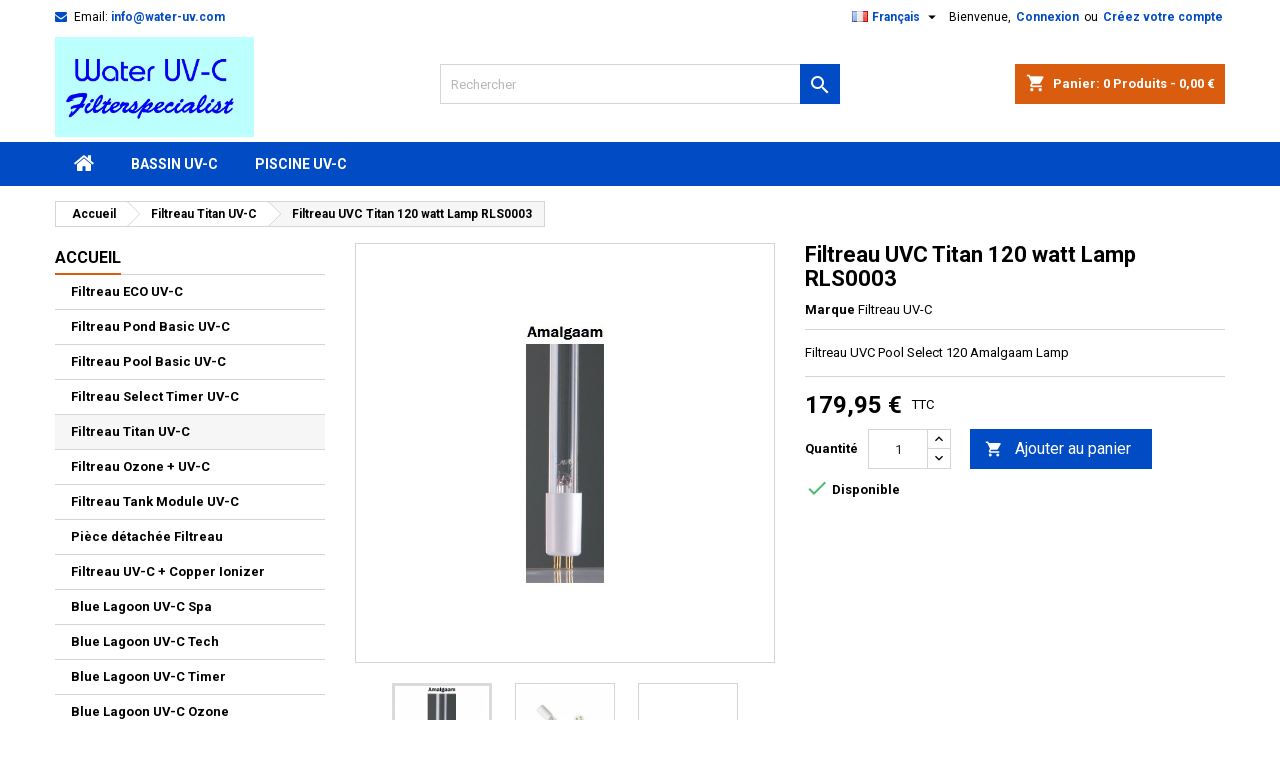

--- FILE ---
content_type: text/html; charset=utf-8
request_url: https://water-uv.com/fr/filtreau-titan-uv-c/344-filtreau-uvc-titan-120-watt-lamp-rls0003-7091131257305.html
body_size: 20688
content:
<!doctype html>
<html lang="fr">

  <head>
    
      
  <meta charset="utf-8">


  <meta http-equiv="x-ua-compatible" content="ie=edge">



  <link rel="canonical" href="https://water-uv.com/fr/filtreau-titan-uv-c/344-filtreau-uvc-titan-120-watt-lamp-rls0003-7091131257305.html">

  <title>Filtreau UVC Titan 120W / 120000 Amalgam Lamp RLS0003</title>
  
    
  
  <meta name="description" content="Filtreau UV-C purifiers are the NEW Dutch smart way for safe and clean water">
  <meta name="keywords" content="filtreau,uv,uvc,eco,16w,40w,80w,16,40,80,watt,lamp,lampe,lampada,vervang,replace,ersatz">
        <link rel="canonical" href="https://water-uv.com/fr/filtreau-titan-uv-c/344-filtreau-uvc-titan-120-watt-lamp-rls0003-7091131257305.html">
  
  
                  <link rel="alternate" href="https://water-uv.com/en/filtreau-titan-uv-c/344-filtreau-uvc-titan-120-watt-amalgam-lamp-rls0003-7091131257305.html" hreflang="en-us">
                  <link rel="alternate" href="https://water-uv.com/fr/filtreau-titan-uv-c/344-filtreau-uvc-titan-120-watt-lamp-rls0003-7091131257305.html" hreflang="fr-fr">
                  <link rel="alternate" href="https://water-uv.com/es/filtreau-titan-uv-c/344-filtreau-uvc-titan-120-watt-lamp-rls0003-7091131257305.html" hreflang="es-es">
                  <link rel="alternate" href="https://water-uv.com/de/filtreau-titan-uv-c/344-filtreau-uvc-titan-120-watt-lamp-rls0003-7091131257305.html" hreflang="de-de">
                  <link rel="alternate" href="https://water-uv.com/nl/filtreau-titan-uv-c/344-filtreau-uvc-select-120-watt-amalgaam-lamp-rls0003-7091131257305.html" hreflang="nl-nl">
                  <link rel="alternate" href="https://water-uv.com/pt/filtreau-titan-uv-c/344-filtreau-uvc-titan-120-watt-lamp-rls0003-7091131257305.html" hreflang="pt-pt">
        




  <meta name="viewport" content="width=device-width, initial-scale=1">



  <link rel="icon" type="image/vnd.microsoft.icon" href="https://water-uv.com/img/favicon.jpg?1707764710">
  <link rel="shortcut icon" type="image/x-icon" href="https://water-uv.com/img/favicon.jpg?1707764710">



  
<link rel="font" rel="preload" as="font" type="font/woff2" crossorigin href="https://water-uv.com/themes/AngarTheme/assets/css/fonts/material_icons.woff2"/>
<link rel="font" rel="preload" as="font" type="font/woff2" crossorigin href="https://water-uv.com/themes/AngarTheme/assets/css/fonts/fontawesome-webfont.woff2?v=4.7.0"/>

  <link rel="stylesheet" rel="preload" as="style" href="https://water-uv.com/themes/AngarTheme/assets/cache/theme-216c53105.css" media="all" />


  <link rel="stylesheet" href="https://water-uv.com/themes/AngarTheme/assets/cache/theme-216c53105.css" type="text/css" media="all">


<link rel="stylesheet" rel="preload" as="style" href="https://fonts.googleapis.com/css?family=Roboto:400,700&amp;subset=latin,latin-ext&display=block" type="text/css" media="all" />


  

  <script type="text/javascript">
        var prestashop = {"cart":{"products":[],"totals":{"total":{"type":"total","label":"Total","amount":0,"value":"0,00\u00a0\u20ac"},"total_including_tax":{"type":"total","label":"Total TTC\u00a0:","amount":0,"value":"0,00\u00a0\u20ac"},"total_excluding_tax":{"type":"total","label":"Total HT\u00a0:","amount":0,"value":"0,00\u00a0\u20ac"}},"subtotals":{"products":{"type":"products","label":"Sous-total","amount":0,"value":"0,00\u00a0\u20ac"},"discounts":null,"shipping":{"type":"shipping","label":"Livraison","amount":0,"value":""},"tax":{"type":"tax","label":"Taxes incluses","amount":0,"value":"0,00\u00a0\u20ac"}},"products_count":0,"summary_string":"0 articles","vouchers":{"allowed":1,"added":[]},"discounts":[],"minimalPurchase":45,"minimalPurchaseRequired":"Un montant total de 45,00\u00a0\u20ac HT minimum est requis pour valider votre commande. Le montant actuel de votre commande est de 0,00\u00a0\u20ac HT."},"currency":{"id":1,"name":"Euro","iso_code":"EUR","iso_code_num":"978","sign":"\u20ac"},"customer":{"lastname":null,"firstname":null,"email":null,"birthday":null,"newsletter":null,"newsletter_date_add":null,"optin":null,"website":null,"company":null,"siret":null,"ape":null,"is_logged":false,"gender":{"type":null,"name":null},"addresses":[]},"country":{"id_zone":9,"id_currency":0,"call_prefix":31,"iso_code":"NL","active":"1","contains_states":"0","need_identification_number":"0","need_zip_code":"1","zip_code_format":"NNNN LL","display_tax_label":"1","name":"Netherlands","id":13},"language":{"name":"Fran\u00e7ais (French)","iso_code":"fr","locale":"fr-FR","language_code":"fr-fr","active":"1","is_rtl":"0","date_format_lite":"d\/m\/Y","date_format_full":"d\/m\/Y H:i:s","id":2},"page":{"title":"","canonical":"https:\/\/water-uv.com\/fr\/filtreau-titan-uv-c\/344-filtreau-uvc-titan-120-watt-lamp-rls0003-7091131257305.html","meta":{"title":"Filtreau UVC Titan 120W \/ 120000 Amalgam Lamp RLS0003","description":"Filtreau UV-C purifiers are the NEW Dutch smart way for safe and clean water","keywords":"filtreau,uv,uvc,eco,16w,40w,80w,16,40,80,watt,lamp,lampe,lampada,vervang,replace,ersatz","robots":"index"},"page_name":"product","body_classes":{"lang-fr":true,"lang-rtl":false,"country-NL":true,"currency-EUR":true,"layout-left-column":true,"page-product":true,"tax-display-enabled":true,"page-customer-account":false,"product-id-344":true,"product-Filtreau UVC Titan 120 watt Lamp RLS0003":true,"product-id-category-39":true,"product-id-manufacturer-6":true,"product-id-supplier-0":true,"product-available-for-order":true},"admin_notifications":[],"password-policy":{"feedbacks":{"0":"Tr\u00e8s faible","1":"Faible","2":"Moyenne","3":"Fort","4":"Tr\u00e8s fort","Straight rows of keys are easy to guess":"Les suites de touches sur le clavier sont faciles \u00e0 deviner","Short keyboard patterns are easy to guess":"Les mod\u00e8les courts sur le clavier sont faciles \u00e0 deviner.","Use a longer keyboard pattern with more turns":"Utilisez une combinaison de touches plus longue et plus complexe.","Repeats like \"aaa\" are easy to guess":"Les r\u00e9p\u00e9titions (ex. : \"aaa\") sont faciles \u00e0 deviner.","Repeats like \"abcabcabc\" are only slightly harder to guess than \"abc\"":"Les r\u00e9p\u00e9titions (ex. : \"abcabcabc\") sont seulement un peu plus difficiles \u00e0 deviner que \"abc\".","Sequences like abc or 6543 are easy to guess":"Les s\u00e9quences (ex. : abc ou 6543) sont faciles \u00e0 deviner.","Recent years are easy to guess":"Les ann\u00e9es r\u00e9centes sont faciles \u00e0 deviner.","Dates are often easy to guess":"Les dates sont souvent faciles \u00e0 deviner.","This is a top-10 common password":"Ce mot de passe figure parmi les 10 mots de passe les plus courants.","This is a top-100 common password":"Ce mot de passe figure parmi les 100 mots de passe les plus courants.","This is a very common password":"Ceci est un mot de passe tr\u00e8s courant.","This is similar to a commonly used password":"Ce mot de passe est similaire \u00e0 un mot de passe couramment utilis\u00e9.","A word by itself is easy to guess":"Un mot seul est facile \u00e0 deviner.","Names and surnames by themselves are easy to guess":"Les noms et les surnoms seuls sont faciles \u00e0 deviner.","Common names and surnames are easy to guess":"Les noms et les pr\u00e9noms courants sont faciles \u00e0 deviner.","Use a few words, avoid common phrases":"Utilisez quelques mots, \u00e9vitez les phrases courantes.","No need for symbols, digits, or uppercase letters":"Pas besoin de symboles, de chiffres ou de majuscules.","Avoid repeated words and characters":"\u00c9viter de r\u00e9p\u00e9ter les mots et les caract\u00e8res.","Avoid sequences":"\u00c9viter les s\u00e9quences.","Avoid recent years":"\u00c9vitez les ann\u00e9es r\u00e9centes.","Avoid years that are associated with you":"\u00c9vitez les ann\u00e9es qui vous sont associ\u00e9es.","Avoid dates and years that are associated with you":"\u00c9vitez les dates et les ann\u00e9es qui vous sont associ\u00e9es.","Capitalization doesn't help very much":"Les majuscules ne sont pas tr\u00e8s utiles.","All-uppercase is almost as easy to guess as all-lowercase":"Un mot de passe tout en majuscules est presque aussi facile \u00e0 deviner qu'un mot de passe tout en minuscules.","Reversed words aren't much harder to guess":"Les mots invers\u00e9s ne sont pas beaucoup plus difficiles \u00e0 deviner.","Predictable substitutions like '@' instead of 'a' don't help very much":"Les substitutions pr\u00e9visibles comme '\"@\" au lieu de \"a\" n'aident pas beaucoup.","Add another word or two. Uncommon words are better.":"Ajoutez un autre mot ou deux. Pr\u00e9f\u00e9rez les mots peu courants."}}},"shop":{"name":"water-uv.com","logo":"https:\/\/water-uv.com\/img\/logo.jpg","stores_icon":"https:\/\/water-uv.com\/img\/logo_stores.gif","favicon":"https:\/\/water-uv.com\/img\/favicon.jpg"},"core_js_public_path":"\/themes\/","urls":{"base_url":"https:\/\/water-uv.com\/","current_url":"https:\/\/water-uv.com\/fr\/filtreau-titan-uv-c\/344-filtreau-uvc-titan-120-watt-lamp-rls0003-7091131257305.html","shop_domain_url":"https:\/\/water-uv.com","img_ps_url":"https:\/\/water-uv.com\/img\/","img_cat_url":"https:\/\/water-uv.com\/img\/c\/","img_lang_url":"https:\/\/water-uv.com\/img\/l\/","img_prod_url":"https:\/\/water-uv.com\/img\/p\/","img_manu_url":"https:\/\/water-uv.com\/img\/m\/","img_sup_url":"https:\/\/water-uv.com\/img\/su\/","img_ship_url":"https:\/\/water-uv.com\/img\/s\/","img_store_url":"https:\/\/water-uv.com\/img\/st\/","img_col_url":"https:\/\/water-uv.com\/img\/co\/","img_url":"https:\/\/water-uv.com\/themes\/AngarTheme\/assets\/img\/","css_url":"https:\/\/water-uv.com\/themes\/AngarTheme\/assets\/css\/","js_url":"https:\/\/water-uv.com\/themes\/AngarTheme\/assets\/js\/","pic_url":"https:\/\/water-uv.com\/upload\/","theme_assets":"https:\/\/water-uv.com\/themes\/AngarTheme\/assets\/","theme_dir":"https:\/\/water-uv.com\/home\/ariewater\/domains\/water-uv.com\/public_html\/themes\/AngarTheme\/","pages":{"address":"https:\/\/water-uv.com\/fr\/adresse","addresses":"https:\/\/water-uv.com\/fr\/adresses","authentication":"https:\/\/water-uv.com\/fr\/authentification","manufacturer":"https:\/\/water-uv.com\/fr\/fabricants","cart":"https:\/\/water-uv.com\/fr\/panier","category":"https:\/\/water-uv.com\/fr\/index.php?controller=category","cms":"https:\/\/water-uv.com\/fr\/index.php?controller=cms","contact":"https:\/\/water-uv.com\/fr\/contactez-nous","discount":"https:\/\/water-uv.com\/fr\/bons-de-reduction","guest_tracking":"https:\/\/water-uv.com\/fr\/suivi-commande-invite","history":"https:\/\/water-uv.com\/fr\/historique-des-commandes","identity":"https:\/\/water-uv.com\/fr\/identite","index":"https:\/\/water-uv.com\/fr\/","my_account":"https:\/\/water-uv.com\/fr\/mon-compte","order_confirmation":"https:\/\/water-uv.com\/fr\/index.php?controller=order-confirmation","order_detail":"https:\/\/water-uv.com\/fr\/index.php?controller=order-detail","order_follow":"https:\/\/water-uv.com\/fr\/details-de-la-commande","order":"https:\/\/water-uv.com\/fr\/commande","order_return":"https:\/\/water-uv.com\/fr\/index.php?controller=order-return","order_slip":"https:\/\/water-uv.com\/fr\/avoirs","pagenotfound":"https:\/\/water-uv.com\/fr\/page-non-trouvee","password":"https:\/\/water-uv.com\/fr\/mot-de-passe-oublie","pdf_invoice":"https:\/\/water-uv.com\/fr\/index.php?controller=pdf-invoice","pdf_order_return":"https:\/\/water-uv.com\/fr\/index.php?controller=pdf-order-return","pdf_order_slip":"https:\/\/water-uv.com\/fr\/index.php?controller=pdf-order-slip","prices_drop":"https:\/\/water-uv.com\/fr\/promotions","product":"https:\/\/water-uv.com\/fr\/index.php?controller=product","registration":"https:\/\/water-uv.com\/fr\/index.php?controller=registration","search":"https:\/\/water-uv.com\/fr\/recherche","sitemap":"https:\/\/water-uv.com\/fr\/plan-du-site","stores":"https:\/\/water-uv.com\/fr\/magasins","supplier":"https:\/\/water-uv.com\/fr\/fournisseurs","new_products":"https:\/\/water-uv.com\/fr\/nouveaux-produits","brands":"https:\/\/water-uv.com\/fr\/fabricants","register":"https:\/\/water-uv.com\/fr\/index.php?controller=registration","order_login":"https:\/\/water-uv.com\/fr\/commande?login=1"},"alternative_langs":{"en-us":"https:\/\/water-uv.com\/en\/filtreau-titan-uv-c\/344-filtreau-uvc-titan-120-watt-amalgam-lamp-rls0003-7091131257305.html","fr-fr":"https:\/\/water-uv.com\/fr\/filtreau-titan-uv-c\/344-filtreau-uvc-titan-120-watt-lamp-rls0003-7091131257305.html","es-es":"https:\/\/water-uv.com\/es\/filtreau-titan-uv-c\/344-filtreau-uvc-titan-120-watt-lamp-rls0003-7091131257305.html","de-de":"https:\/\/water-uv.com\/de\/filtreau-titan-uv-c\/344-filtreau-uvc-titan-120-watt-lamp-rls0003-7091131257305.html","nl-nl":"https:\/\/water-uv.com\/nl\/filtreau-titan-uv-c\/344-filtreau-uvc-select-120-watt-amalgaam-lamp-rls0003-7091131257305.html","pt-pt":"https:\/\/water-uv.com\/pt\/filtreau-titan-uv-c\/344-filtreau-uvc-titan-120-watt-lamp-rls0003-7091131257305.html"},"actions":{"logout":"https:\/\/water-uv.com\/fr\/?mylogout="},"no_picture_image":{"bySize":{"small_default":{"url":"https:\/\/water-uv.com\/img\/p\/fr-default-small_default.jpg","width":98,"height":98},"cart_default":{"url":"https:\/\/water-uv.com\/img\/p\/fr-default-cart_default.jpg","width":125,"height":125},"home_default":{"url":"https:\/\/water-uv.com\/img\/p\/fr-default-home_default.jpg","width":250,"height":250},"medium_default":{"url":"https:\/\/water-uv.com\/img\/p\/fr-default-medium_default.jpg","width":452,"height":452},"large_default":{"url":"https:\/\/water-uv.com\/img\/p\/fr-default-large_default.jpg","width":800,"height":800}},"small":{"url":"https:\/\/water-uv.com\/img\/p\/fr-default-small_default.jpg","width":98,"height":98},"medium":{"url":"https:\/\/water-uv.com\/img\/p\/fr-default-home_default.jpg","width":250,"height":250},"large":{"url":"https:\/\/water-uv.com\/img\/p\/fr-default-large_default.jpg","width":800,"height":800},"legend":""}},"configuration":{"display_taxes_label":true,"display_prices_tax_incl":true,"is_catalog":false,"show_prices":true,"opt_in":{"partner":false},"quantity_discount":{"type":"discount","label":"Remise sur prix unitaire"},"voucher_enabled":1,"return_enabled":0},"field_required":[],"breadcrumb":{"links":[{"title":"Accueil","url":"https:\/\/water-uv.com\/fr\/"},{"title":"Filtreau Titan UV-C ","url":"https:\/\/water-uv.com\/fr\/39-filtreau-titan-uv-c"},{"title":"Filtreau UVC Titan 120 watt Lamp RLS0003","url":"https:\/\/water-uv.com\/fr\/filtreau-titan-uv-c\/344-filtreau-uvc-titan-120-watt-lamp-rls0003-7091131257305.html"}],"count":3},"link":{"protocol_link":"https:\/\/","protocol_content":"https:\/\/"},"time":1768960032,"static_token":"80e2b5b504211b8a378caa23d565eda4","token":"a9a097baac303f46423daae1c7b87ba7","debug":false};
        var psemailsubscription_subscription = "https:\/\/water-uv.com\/fr\/module\/ps_emailsubscription\/subscription";
      </script>



  <script async src="https://www.googletagmanager.com/gtag/js?id=395795809"></script>
<script>
  window.dataLayer = window.dataLayer || [];
  function gtag(){dataLayer.push(arguments);}
  gtag('js', new Date());
  gtag(
    'config',
    '395795809',
    {
      'debug_mode':false
      , 'anonymize_ip': true                }
  );
</script>


<style type="text/css">
body {
background-color: #ffffff;
font-family: "Roboto", Arial, Helvetica, sans-serif;
}

.products .product-miniature .product-title {
height: 32px;
}

.products .product-miniature .product-title a {
font-size: 14px;
line-height: 16px;
}

#content-wrapper .products .product-miniature .product-desc {
height: 36px;
}

@media (min-width: 991px) {
#home_categories ul li .cat-container {
min-height: 0px;
}
}

@media (min-width: 768px) {
#_desktop_logo {
padding-top: 3px;
padding-bottom: 5px;
}
}

nav.header-nav {
background: #ffffff;
}

nav.header-nav,
.header_sep2 #contact-link span.shop-phone,
.header_sep2 #contact-link span.shop-phone.shop-tel,
.header_sep2 #contact-link span.shop-phone:last-child,
.header_sep2 .lang_currency_top,
.header_sep2 .lang_currency_top:last-child,
.header_sep2 #_desktop_currency_selector,
.header_sep2 #_desktop_language_selector,
.header_sep2 #_desktop_user_info {
border-color: #d6d4d4;
}

#contact-link,
#contact-link a,
.lang_currency_top span.lang_currency_text,
.lang_currency_top .dropdown i.expand-more,
nav.header-nav .user-info span,
nav.header-nav .user-info a.logout,
#languages-block-top div.current,
nav.header-nav a{
color: #000000;
}

#contact-link span.shop-phone strong,
#contact-link span.shop-phone strong a,
.lang_currency_top span.expand-more,
nav.header-nav .user-info a.account {
color: #014cc4;
}

#contact-link span.shop-phone i {
color: #014cc4;
}

.header-top {
background: #ffffff;
}

div#search_widget form button[type=submit] {
background: #014cc4;
color: #ffffff;
}

div#search_widget form button[type=submit]:hover {
background: #014cc4;
color: #ffffff;
}


#header div#_desktop_cart .blockcart .header {
background: #da5c0e;
}

#header div#_desktop_cart .blockcart .header a.cart_link {
color: #ffffff;
}


#homepage-slider .bx-wrapper .bx-pager.bx-default-pager a:hover,
#homepage-slider .bx-wrapper .bx-pager.bx-default-pager a.active{
background: #014cc4;
}

div#rwd_menu {
background: #014cc4;
}

div#rwd_menu,
div#rwd_menu a {
color: #ffffff;
}

div#rwd_menu,
div#rwd_menu .rwd_menu_item,
div#rwd_menu .rwd_menu_item:first-child {
border-color: #014cc4;
}

div#rwd_menu .rwd_menu_item:hover,
div#rwd_menu .rwd_menu_item:focus,
div#rwd_menu .rwd_menu_item a:hover,
div#rwd_menu .rwd_menu_item a:focus {
color: #000000;
background: #ffffff;
}

#mobile_top_menu_wrapper2 .top-menu li a:hover,
.rwd_menu_open ul.user_info li a:hover {
background: #014cc4;
color: #ffffff;
}

#_desktop_top_menu{
background: #014cc4;
}

#_desktop_top_menu,
#_desktop_top_menu > ul > li,
.menu_sep1 #_desktop_top_menu > ul > li,
.menu_sep1 #_desktop_top_menu > ul > li:last-child,
.menu_sep2 #_desktop_top_menu,
.menu_sep2 #_desktop_top_menu > ul > li,
.menu_sep2 #_desktop_top_menu > ul > li:last-child,
.menu_sep3 #_desktop_top_menu,
.menu_sep4 #_desktop_top_menu,
.menu_sep5 #_desktop_top_menu,
.menu_sep6 #_desktop_top_menu {
border-color: #014cc4;
}

#_desktop_top_menu > ul > li > a {
color: #ffffff;
}

#_desktop_top_menu > ul > li:hover > a {
color: #000000;
background: #ffffff;
}

.submenu1 #_desktop_top_menu .popover.sub-menu ul.top-menu li a:hover,
.submenu3 #_desktop_top_menu .popover.sub-menu ul.top-menu li a:hover,
.live_edit_0.submenu1 #_desktop_top_menu .popover.sub-menu ul.top-menu li:hover > a,
.live_edit_0.submenu3 #_desktop_top_menu .popover.sub-menu ul.top-menu li:hover > a {
background: #014cc4;
color: #ffffff;
}


#home_categories .homecat_title span {
border-color: #da5c0e;
}

#home_categories ul li .homecat_name span {
background: #014cc4;
}

#home_categories ul li a.view_more {
background: #014cc4;
color: #ffffff;
border-color: #014cc4;
}

#home_categories ul li a.view_more:hover {
background: #da5c0e;
color: #ffffff;
border-color: #1b1a1b;
}

.columns .text-uppercase a,
.columns .text-uppercase span,
.columns div#_desktop_cart .cart_index_title a,
#home_man_product .catprod_title a span {
border-color: #da5c0e;
}

#index .tabs ul.nav-tabs li.nav-item a.active,
#index .tabs ul.nav-tabs li.nav-item a:hover,
.index_title a,
.index_title span {
border-color: #1b82d6;
}

a.product-flags-plist span.product-flag,
a.product-flags-plist span.product-flag.new,
#home_cat_product a.product-flags-plist span.product-flag.new,
#product #content .product-flags li,
#product #content .product-flags .product-flag.new {
background: #014cc4;
}

.products .product-miniature .product-title a,
#home_cat_product ul li .right-block .name_block a {
color: #000000;
}

.products .product-miniature span.price,
#home_cat_product ul li .product-price-and-shipping .price,
.ui-widget .search_right span.search_price,
body#view #main .wishlist-product-price {
color: #ff5722;
}

.button-container .add-to-cart:hover,
#subcart .cart-buttons .viewcart:hover,
body#view ul li.wishlist-products-item .wishlist-product-bottom .btn-primary:hover {
background: #ff5722;
color: #ffffff;
border-color: #ff5722;
}

.button-container .add-to-cart,
.button-container .add-to-cart:disabled,
#subcart .cart-buttons .viewcart,
body#view ul li.wishlist-products-item .wishlist-product-bottom .btn-primary {
background: #014cc4;
color: #ffffff;
border-color: #014cc4;
}

#home_cat_product .catprod_title span {
border-color: #014cc4;
}

#home_man .man_title span {
border-color: #014cc4;
}

div#angarinfo_block .icon_cms {
color: #014cc4;
}

.footer-container {
background: #e3f1ff;
}

.footer-container,
.footer-container .h3,
.footer-container .links .title,
.row.social_footer {
border-color: #e3f1ff;
}

.footer-container .h3 span,
.footer-container .h3 a,
.footer-container .links .title span.h3,
.footer-container .links .title a.h3 {
border-color: #da5c0e;
}

.footer-container,
.footer-container .h3,
.footer-container .links .title .h3,
.footer-container a,
.footer-container li a,
.footer-container .links ul>li a {
color: #333333;
}

.block_newsletter .btn-newsletter {
background: #014cc4;
color: #ffffff;
}

.block_newsletter .btn-newsletter:hover {
background: #014cc4;
color: #ffffff;
}

.footer-container .bottom-footer {
background: #1b1a1b;
border-color: #363636;
color: #ffffff;
}

.product-prices .current-price span.price {
color: #000000;
}

.product-add-to-cart button.btn.add-to-cart:hover {
background: #da5c0e;
color: #ffffff;
border-color: #da5c0e;
}

.product-add-to-cart button.btn.add-to-cart,
.product-add-to-cart button.btn.add-to-cart:disabled {
background: #014cc4;
color: #ffffff;
border-color: #014cc4;
}

#product .tabs ul.nav-tabs li.nav-item a.active,
#product .tabs ul.nav-tabs li.nav-item a:hover,
#product .index_title span,
.page-product-heading span,
body #product-comments-list-header .comments-nb {
border-color: #da5c0e;
}

body .btn-primary:hover {
background: #3aa04c;
color: #ffffff;
border-color: #196f28;
}

body .btn-primary,
body .btn-primary.disabled,
body .btn-primary:disabled,
body .btn-primary.disabled:hover {
background: #43b754;
color: #ffffff;
border-color: #399a49;
}

body .btn-secondary:hover {
background: #eeeeee;
color: #000000;
border-color: #d8d8d8;
}

body .btn-secondary,
body .btn-secondary.disabled,
body .btn-secondary:disabled,
body .btn-secondary.disabled:hover {
background: #f6f6f6;
color: #000000;
border-color: #d8d8d8;
}

.form-control:focus, .input-group.focus {
border-color: #dbdbdb;
outline-color: #dbdbdb;
}

body .pagination .page-list .current a,
body .pagination .page-list a:hover,
body .pagination .page-list .current a.disabled,
body .pagination .page-list .current a.disabled:hover {
color: #014cc4;
}

.page-my-account #content .links a:hover i {
color: #014cc4;
}

#scroll_top {
background: #014cc4;
color: #ffffff;
}

#scroll_top:hover,
#scroll_top:focus {
background: #da5c0e;
color: #ffffff;
}

</style>



    
  <meta property="og:type" content="product">
  <meta property="og:url" content="https://water-uv.com/fr/filtreau-titan-uv-c/344-filtreau-uvc-titan-120-watt-lamp-rls0003-7091131257305.html">
  <meta property="og:title" content="Filtreau UVC Titan 120W / 120000 Amalgam Lamp RLS0003">
  <meta property="og:site_name" content="water-uv.com">
  <meta property="og:description" content="Filtreau UV-C purifiers are the NEW Dutch smart way for safe and clean water">
    <meta property="og:image" content="https://water-uv.com/1131-large_default/filtreau-uvc-titan-120-watt-lamp-rls0003.jpg">
      <meta property="product:pretax_price:amount" content="148.719008">
  <meta property="product:pretax_price:currency" content="EUR">
  <meta property="product:price:amount" content="179.95">
  <meta property="product:price:currency" content="EUR">
    
  </head>

  <body id="product" class="lang-fr country-nl currency-eur layout-left-column page-product tax-display-enabled product-id-344 product-filtreau-uvc-titan-120-watt-lamp-rls0003 product-id-category-39 product-id-manufacturer-6 product-id-supplier-0 product-available-for-order live_edit_0  ps_178 ps_813
	no_bg #ffffff bg_attatchment_fixed bg_position_tl bg_repeat_xy bg_size_initial slider_position_column slider_controls_black banners_top2 banners_top_tablets2 banners_top_phones1 banners_bottom2 banners_bottom_tablets2 banners_bottom_phones1 submenu1 pl_1col_qty_3 pl_2col_qty_3 pl_3col_qty_3 pl_1col_qty_bigtablets_4 pl_2col_qty_bigtablets_3 pl_3col_qty_bigtablets_2 pl_1col_qty_tablets_3 pl_1col_qty_phones_1 home_tabs1 pl_border_type3 32 14 16 pl_button_icon_no pl_button_qty2 pl_desc_yes pl_reviews_yes pl_availability_no  hide_reference_no hide_reassurance_yes product_tabs1    menu_sep1 header_sep0 slider_boxed feat_cat_style2 feat_cat3 feat_cat_bigtablets2 feat_cat_tablets2 feat_cat_phones0 all_products_yes pl_colors_yes newsletter_info_yes stickycart_yes stickymenu_yes homeicon_no pl_man_yes product_hide_man_no  pl_ref_yes  mainfont_Roboto bg_white  not_logged  ">

    
      
    

    <main>
      
              

      <header id="header">
        
          


  <div class="header-banner">
    
  </div>



  <nav class="header-nav">
    <div class="container">
      <div class="row">
          <div class="col-md-12 col-xs-12">
            <div id="_desktop_contact_link">
  <div id="contact-link">

	
			<span class="shop-phone contact_link">
			<a href="https://water-uv.com/fr/contactez-nous">Contact</a>
		</span>
	
			<span class="shop-phone shop-email">
			<i class="fa fa-envelope"></i>
			<span class="shop-phone_text">Email:</span>
			<strong><a href="&#109;&#97;&#105;&#108;&#116;&#111;&#58;%69%6e%66%6f@%77%61%74%65%72-%75%76.%63%6f%6d" >&#x69;&#x6e;&#x66;&#x6f;&#x40;&#x77;&#x61;&#x74;&#x65;&#x72;&#x2d;&#x75;&#x76;&#x2e;&#x63;&#x6f;&#x6d;</a></strong>
		</span>
	

  </div>
</div>


            <div id="_desktop_user_info">
  <div class="user-info">


	<ul class="user_info hidden-md-up">

		
			<li><a href="https://water-uv.com/fr/mon-compte" title="Identifiez-vous" rel="nofollow">Connexion</a></li>
			<li><a href="https://water-uv.com/fr/index.php?controller=registration" title="Identifiez-vous" rel="nofollow">Créez votre compte</a></li>

		
	</ul>


	<div class="hidden-sm-down">
		<span class="welcome">Bienvenue,</span>
					<a class="account" href="https://water-uv.com/fr/mon-compte" title="Identifiez-vous" rel="nofollow">Connexion</a>

			<span class="or">ou</span>

			<a class="account" href="https://water-uv.com/fr/index.php?controller=registration" title="Identifiez-vous" rel="nofollow">Créez votre compte</a>
			</div>


  </div>
</div><div id="_desktop_language_selector" class="lang_currency_top">
  <div class="language-selector-wrapper">
	<div class="language-selector dropdown js-dropdown">
	  <button data-toggle="dropdown" class="hidden-sm-down2 btn-unstyle" aria-haspopup="true" aria-expanded="false" aria-label="Sélecteur de langue">
		<img src="https://water-uv.com/img/l/2.jpg" alt="fr" width="16" height="11" />
		<span class="expand-more">Français</span>
		<i class="material-icons expand-more">&#xE5C5;</i>
	  </button>
	  <ul class="dropdown-menu hidden-sm-down2" aria-labelledby="language-selector-label">
				  <li >
			<a href="https://water-uv.com/en/filtreau-titan-uv-c/344-filtreau-uvc-titan-120-watt-amalgam-lamp-rls0003-7091131257305.html" class="dropdown-item">
				<img src="https://water-uv.com/img/l/1.jpg" alt="en" width="16" height="11" />
				<span>English</span>
			</a>
		  </li>
				  <li  class="current" >
			<a href="https://water-uv.com/fr/filtreau-titan-uv-c/344-filtreau-uvc-titan-120-watt-lamp-rls0003-7091131257305.html" class="dropdown-item">
				<img src="https://water-uv.com/img/l/2.jpg" alt="fr" width="16" height="11" />
				<span>Français</span>
			</a>
		  </li>
				  <li >
			<a href="https://water-uv.com/es/filtreau-titan-uv-c/344-filtreau-uvc-titan-120-watt-lamp-rls0003-7091131257305.html" class="dropdown-item">
				<img src="https://water-uv.com/img/l/3.jpg" alt="es" width="16" height="11" />
				<span>Español</span>
			</a>
		  </li>
				  <li >
			<a href="https://water-uv.com/de/filtreau-titan-uv-c/344-filtreau-uvc-titan-120-watt-lamp-rls0003-7091131257305.html" class="dropdown-item">
				<img src="https://water-uv.com/img/l/4.jpg" alt="de" width="16" height="11" />
				<span>Deutsch</span>
			</a>
		  </li>
				  <li >
			<a href="https://water-uv.com/nl/filtreau-titan-uv-c/344-filtreau-uvc-select-120-watt-amalgaam-lamp-rls0003-7091131257305.html" class="dropdown-item">
				<img src="https://water-uv.com/img/l/6.jpg" alt="nl" width="16" height="11" />
				<span>Dutch</span>
			</a>
		  </li>
				  <li >
			<a href="https://water-uv.com/pt/filtreau-titan-uv-c/344-filtreau-uvc-titan-120-watt-lamp-rls0003-7091131257305.html" class="dropdown-item">
				<img src="https://water-uv.com/img/l/7.jpg" alt="pt" width="16" height="11" />
				<span>Portuguese</span>
			</a>
		  </li>
			  </ul>
	</div>
  </div>
</div>

          </div>
      </div>
    </div>
  </nav>



  <div class="header-top">
    <div class="container">
	  <div class="row">
        <div class="col-md-4 hidden-sm-down2" id="_desktop_logo">
                            <a href="https://water-uv.com/">
                  <img class="logo img-responsive" src="https://water-uv.com/img/logo.jpg" alt="water-uv.com">
                </a>
                    </div>
		
<div id="_desktop_cart">

	<div class="cart_top">

		<div class="blockcart cart-preview inactive" data-refresh-url="//water-uv.com/fr/module/ps_shoppingcart/ajax">
			<div class="header">
			
				<div class="cart_index_title">
					<a class="cart_link" rel="nofollow" href="//water-uv.com/fr/panier?action=show">
						<i class="material-icons shopping-cart">shopping_cart</i>
						<span class="hidden-sm-down cart_title">Panier:</span>
						<span class="cart-products-count">
							0<span> Produits - 0,00 €</span>
						</span>
					</a>
				</div>


				<div id="subcart">

					<ul class="cart_products">

											<li>Il n'y a plus d'articles dans votre panier</li>
					
										</ul>

					<ul class="cart-subtotals">

				
						<li>
							<span class="text">Livraison</span>
							<span class="value"></span>
							<span class="clearfix"></span>
						</li>

						<li>
							<span class="text">Total</span>
							<span class="value">0,00 €</span>
							<span class="clearfix"></span>
						</li>

					</ul>

					<div class="cart-buttons">
						<a class="btn btn-primary viewcart" href="//water-uv.com/fr/panier?action=show">Commander <i class="material-icons">&#xE315;</i></a>
											</div>

				</div>

			</div>
		</div>

	</div>

</div>


<!-- Block search module TOP -->
<div id="_desktop_search_widget" class="col-lg-4 col-md-4 col-sm-12 search-widget hidden-sm-down ">
	<div id="search_widget" data-search-controller-url="//water-uv.com/fr/recherche">
		<form method="get" action="//water-uv.com/fr/recherche">
			<input type="hidden" name="controller" value="search">
			<input type="text" name="s" value="" placeholder="Rechercher" aria-label="Rechercher">
			<button type="submit">
				<i class="material-icons search">&#xE8B6;</i>
				<span class="hidden-xl-down">Rechercher</span>
			</button>
		</form>
	</div>
</div>
<!-- /Block search module TOP -->

		<div class="clearfix"></div>
	  </div>
    </div>

	<div id="rwd_menu" class="hidden-md-up">
		<div class="container">
			<div id="menu-icon2" class="rwd_menu_item"><i class="material-icons d-inline">&#xE5D2;</i></div>
			<div id="search-icon" class="rwd_menu_item"><i class="material-icons search">&#xE8B6;</i></div>
			<div id="user-icon" class="rwd_menu_item"><i class="material-icons logged">&#xE7FF;</i></div>
			<div id="_mobile_cart" class="rwd_menu_item"></div>
		</div>
		<div class="clearfix"></div>
	</div>

	<div class="container">
		<div id="mobile_top_menu_wrapper2" class="rwd_menu_open hidden-md-up" style="display:none;">
			<div class="js-top-menu mobile" id="_mobile_top_menu"></div>
		</div>

		<div id="mobile_search_wrapper" class="rwd_menu_open hidden-md-up" style="display:none;">
			<div id="_mobile_search_widget"></div>
		</div>

		<div id="mobile_user_wrapper" class="rwd_menu_open hidden-md-up" style="display:none;">
			<div id="_mobile_user_info"></div>
		</div>
	</div>
  </div>
  

<div class="menu js-top-menu position-static hidden-sm-down" id="_desktop_top_menu">
    

      <ul class="top-menu container" id="top-menu" data-depth="0">

					<li class="home_icon"><a href="https://water-uv.com/"><i class="icon-home"></i><span>Accueil</span></a></li>
		
	    
							<li class="link" id="lnk-bassin-uv-c">
								  <a
					class="dropdown-item"
					href="https://www.water-uv.com/fr/36-filtreau-pond-basic-uv-c" data-depth="0"
									  >
										Bassin UV-C
				  </a>
				  				</li>
							<li class="link" id="lnk-piscine-uv-c">
								  <a
					class="dropdown-item"
					href="https://www.water-uv.com/fr/37-filtreau-pool-basic-uv-c" data-depth="0"
									  >
										 Piscine UV-C
				  </a>
				  				</li>
			
		
      </ul>


    <div class="clearfix"></div>
</div>


        
      </header>

      
        
<aside id="notifications">
  <div class="notifications-container container">
    
    
    
      </div>
</aside>
      

      
            
      <section id="wrapper">
        
        <div class="container">
			
			
			<div class="row">
			  			  
				<nav data-depth="3" class="breadcrumb">
  <ol itemscope itemtype="http://schema.org/BreadcrumbList">
          
        <li itemprop="itemListElement" itemscope itemtype="http://schema.org/ListItem">
          <a itemprop="item" href="https://water-uv.com/fr/">
            <span itemprop="name">Accueil</span>
          </a>
          <meta itemprop="position" content="1">
        </li>
      
          
        <li itemprop="itemListElement" itemscope itemtype="http://schema.org/ListItem">
          <a itemprop="item" href="https://water-uv.com/fr/39-filtreau-titan-uv-c">
            <span itemprop="name">Filtreau Titan UV-C </span>
          </a>
          <meta itemprop="position" content="2">
        </li>
      
          
        <li itemprop="itemListElement" itemscope itemtype="http://schema.org/ListItem">
          <a itemprop="item" href="https://water-uv.com/fr/filtreau-titan-uv-c/344-filtreau-uvc-titan-120-watt-lamp-rls0003-7091131257305.html">
            <span itemprop="name">Filtreau UVC Titan 120 watt Lamp RLS0003</span>
          </a>
          <meta itemprop="position" content="3">
        </li>
      
      </ol>
</nav>
			  
			  
			  
				<div id="left-column" class="columns col-xs-12 col-sm-4 col-md-3">
				  				  



<div class="block-categories block">
		<div class="h6 text-uppercase facet-label">
		<a href="https://water-uv.com/fr/1-accueil" title="Catégories">Accueil</a>
	</div>

    <div class="block_content">
		<ul class="tree dhtml">
			
  <li id="cat_id_34"><a href="https://water-uv.com/fr/34-filtreau-eco-uv-c" >Filtreau ECO UV-C </a></li><li id="cat_id_36"><a href="https://water-uv.com/fr/36-filtreau-pond-basic-uv-c" >Filtreau Pond Basic UV-C </a></li><li id="cat_id_37"><a href="https://water-uv.com/fr/37-filtreau-pool-basic-uv-c" >Filtreau  Pool Basic UV-C</a></li><li id="cat_id_38"><a href="https://water-uv.com/fr/38-filtreau-select-timer-uv-c" >Filtreau Select Timer UV-C</a></li><li id="cat_id_39"><a href="https://water-uv.com/fr/39-filtreau-titan-uv-c" class="selected">Filtreau Titan UV-C </a></li><li id="cat_id_42"><a href="https://water-uv.com/fr/42-filtreau-ozone-uv-c" >Filtreau Ozone + UV-C </a></li><li id="cat_id_41"><a href="https://water-uv.com/fr/41-filtreau-tank-module-uv-c" >Filtreau Tank Module UV-C</a></li><li id="cat_id_47"><a href="https://water-uv.com/fr/47-piece-detachee-filtreau" >Pièce détachée Filtreau</a></li><li id="cat_id_45"><a href="https://water-uv.com/fr/45-filtreau-uv-c-copper-ionizer" >Filtreau UV-C + Copper Ionizer</a></li><li id="cat_id_11"><a href="https://water-uv.com/fr/11-blue-lagoon-uv-c-spa" >Blue Lagoon UV-C Spa</a></li><li id="cat_id_7"><a href="https://water-uv.com/fr/7-blue-lagoon-uv-c-tech" >Blue Lagoon UV-C Tech</a></li><li id="cat_id_8"><a href="https://water-uv.com/fr/8-blue-lagoon-uv-c-timer" >Blue Lagoon UV-C Timer</a></li><li id="cat_id_9"><a href="https://water-uv.com/fr/9-blue-lagoon-uv-c-ozon" >Blue Lagoon UV-C Ozone</a></li><li id="cat_id_12"><a href="https://water-uv.com/fr/12-blue-lagoon-uv-c-pro" >Blue Lagoon UV-C Pro</a></li><li id="cat_id_16"><a href="https://water-uv.com/fr/16-blue-lagoon-dispenser" >Blue Lagoon Dispenser</a></li><li id="cat_id_10"><a href="https://water-uv.com/fr/10-blue-lagoon-uv-c-ionizer" >Blue Lagoon UV-C + Ionizer</a></li><li id="cat_id_14"><a href="https://water-uv.com/fr/14-blue-lagoon-compact4pool" >Blue Lagoon Compact4pool</a></li><li id="cat_id_22"><a href="https://water-uv.com/fr/22-copper-electrolyzer" >Blue Lagoon Copper Electrolyzer</a></li><li id="cat_id_23"><a href="https://water-uv.com/fr/23-aquaforte-xclear-uv-c" >AquaForte Xclear UV-C</a></li><li id="cat_id_18"><a href="https://water-uv.com/fr/18-uv-c-lamp-ballast" >UV-C Lamp / Ballast</a></li><li id="cat_id_31"><a href="https://water-uv.com/fr/31-disinfection-uv-c" >Disinfection UV-C</a></li><li id="cat_id_40"><a href="https://water-uv.com/fr/40--koi-pond-uv-c" > ( Koi ) Pond UV-C </a></li><li id="cat_id_46"><a href="https://water-uv.com/fr/46-piscine-uv-c" >Piscine UV-C</a></li><li id="cat_id_27"><a href="https://water-uv.com/fr/27-marine-l-eau-salee-uv-c" >Marine - l&#039;eau Salée UV-C</a></li><li id="cat_id_43"><a href="https://water-uv.com/fr/43-vivioclean-uv-c" >VIVIOCLEAN UV-C</a></li><li id="cat_id_44"><a href="https://water-uv.com/fr/44-eponge-filtrante-mousse-filtrante" >Éponge filtrante / mousse filtrante</a></li><li id="cat_id_49"><a href="https://water-uv.com/fr/49-puriq-uvc-bright" >Puriq UVC Bright</a></li>
		</ul>
	</div>

</div><div id="search_filters_brands" class="block">
  <section class="facet">
        <div class="h6 text-uppercase facet-label">
      		<a href="https://water-uv.com/fr/fabricants" title="Marques">Marques</a>
	      </div>
    <div class="block_content ">
              
<ul>
            <li class="facet-label">
        <a href="https://water-uv.com/fr/4_blue-lagoon-uv-c" title="Blue Lagoon UV-C">
          Blue Lagoon UV-C
        </a>
      </li>
                <li class="facet-label">
        <a href="https://water-uv.com/fr/6_filtreau-uv-c" title="Filtreau UV-C ">
          Filtreau UV-C 
        </a>
      </li>
                <li class="facet-label">
        <a href="https://water-uv.com/fr/7_house-brand" title="House brand">
          House brand
        </a>
      </li>
                <li class="facet-label">
        <a href="https://water-uv.com/fr/5_philips" title="Philips">
          Philips
        </a>
      </li>
      </ul>
          </div>
  </section>
</div><div id="angarbanners_left" class="angarbanners">
	<ul class="clearfix row">
	


	<li class="block">

		<p class="h6 text-uppercase "><span>Banner</span></p>
		
		<div class="block_content">
						<a href="https://www.water-uv.com/fr/content/3-conditions-generales-de-ventes" class="item-link" title="">
			
									<img src="https://water-uv.com/modules/angarbanners/views/img/4de32ad533a10db11df918ea13b0003fa2bfc924_advertising2.jpg" class="item-img img-responsive" title="" alt="" width="100%" height="100%"/>
				
				
						</a>
					</div>

	</li>



		</ul>
</div>


				  					
				  				</div>
			  

			  
  <div id="content-wrapper" class="left-column col-xs-12 col-sm-8 col-md-9">
    
    

  <section id="main" itemscope itemtype="https://schema.org/Product">
    <meta itemprop="url" content="https://water-uv.com/fr/filtreau-titan-uv-c/344-filtreau-uvc-titan-120-watt-lamp-rls0003-7091131257305.html">

    <div class="row product_container">
      <div class="col-md-6 product_left">
        
          <section class="page-content" id="content">
            

			  

              
                <ul class="product-flags">
				                                  </ul>
              

              
                

<div class="images-container">
  
    <div class="product-cover">
	  	          <picture>
									  <img
				class="js-qv-product-cover img-fluid"
				src="https://water-uv.com/1131-large_default/filtreau-uvc-titan-120-watt-lamp-rls0003.jpg"
								  alt="Filtreau UVC Titan 120 Amalgaam Lamp"
				  title="Filtreau UVC Titan 120 Amalgaam Lamp"
								loading="lazy"
				width="800"
				height="800"
			   itemprop="image">
        </picture>
	        <div class="layer hidden-sm-down" data-toggle="modal" data-target="#product-modal">
        <i class="material-icons zoom-in">&#xE8FF;</i>
      </div>
    </div>
  

  
    <div id="thumb_box" class="js-qv-mask mask thumb_center  ">
      <ul class="product-images js-qv-product-images">
                  <li class="thumb-container">
            <img
              class="thumb js-thumb  selected "
              data-image-medium-src="https://water-uv.com/1131-medium_default/filtreau-uvc-titan-120-watt-lamp-rls0003.jpg"
              data-image-large-src="https://water-uv.com/1131-large_default/filtreau-uvc-titan-120-watt-lamp-rls0003.jpg"
              src="https://water-uv.com/1131-home_default/filtreau-uvc-titan-120-watt-lamp-rls0003.jpg"
              alt="Filtreau UVC Titan 120 Amalgaam Lamp"
              title="Filtreau UVC Titan 120 Amalgaam Lamp"
              width="100"
              itemprop="image"
            >
          </li>
                  <li class="thumb-container">
            <img
              class="thumb js-thumb "
              data-image-medium-src="https://water-uv.com/1297-medium_default/filtreau-uvc-titan-120-watt-lamp-rls0003.jpg"
              data-image-large-src="https://water-uv.com/1297-large_default/filtreau-uvc-titan-120-watt-lamp-rls0003.jpg"
              src="https://water-uv.com/1297-home_default/filtreau-uvc-titan-120-watt-lamp-rls0003.jpg"
              alt="Filtreau UVC Titan 120 Amalgaam Lamp"
              title="Filtreau UVC Titan 120 Amalgaam Lamp"
              width="100"
              itemprop="image"
            >
          </li>
                  <li class="thumb-container">
            <img
              class="thumb js-thumb "
              data-image-medium-src="https://water-uv.com/1622-medium_default/filtreau-uvc-titan-120-watt-lamp-rls0003.jpg"
              data-image-large-src="https://water-uv.com/1622-large_default/filtreau-uvc-titan-120-watt-lamp-rls0003.jpg"
              src="https://water-uv.com/1622-home_default/filtreau-uvc-titan-120-watt-lamp-rls0003.jpg"
              alt="Filtreau UVC Titan 120W / 120000 Amalgam Lamp RLS0003"
              title="Filtreau UVC Titan 120W / 120000 Amalgam Lamp RLS0003"
              width="100"
              itemprop="image"
            >
          </li>
              </ul>
    </div>
  
</div>

              
              <div class="scroll-box-arrows hide_arrow">
                <i class="material-icons left">&#xE314;</i>
                <i class="material-icons right">&#xE315;</i>
              </div>

            
          </section>
        
        </div>
        <div class="col-md-6 product_right">
          
            
              <h1 class="product_name" itemprop="name">Filtreau UVC Titan 120 watt Lamp RLS0003</h1>
            
          

		  		  
			
		  

		  		  			<div id="product_manufacturer" itemprop="brand" itemscope itemtype="http://schema.org/Brand">
			  <label class="label">Marque </label>
			  <a class="editable" itemprop="url" href="https://water-uv.com/fr/6_filtreau-uv-c" title="Filtreau UV-C "><span itemprop="name">Filtreau UV-C </span></a>
			</div>
		  
		  		  

          <div class="product-information">
            
			              <div id="product-description-short-344" class="product_desc" itemprop="description"><p>Filtreau UVC Pool Select 120 Amalgaam Lamp</p></div>
			            

            
            <div class="product-actions">
              
                <form action="https://water-uv.com/fr/panier" method="post" id="add-to-cart-or-refresh">
                  <input type="hidden" name="token" value="80e2b5b504211b8a378caa23d565eda4">
                  <input type="hidden" name="id_product" value="344" id="product_page_product_id">
                  <input type="hidden" name="id_customization" value="0" id="product_customization_id">

                  
                    <div class="product-variants allow_oosp_0">
  
    	
</div>                  

                  
                                      

                  
                    

  <div class="product-prices">
    
          

    
      <div
        class="product-price h5 "
        itemprop="offers"
        itemscope
        itemtype="https://schema.org/Offer"
      >
		<meta itemprop="url" content="https://water-uv.com/fr/filtreau-titan-uv-c/344-filtreau-uvc-titan-120-watt-lamp-rls0003-7091131257305.html">
        <link itemprop="availability" href="https://schema.org/InStock"/>
        <meta itemprop="priceCurrency" content="EUR">

		
		
        <div class="current-price">
          <span class="price" itemprop="price" content="179.95">179,95 €</span> 
                  </div>

        
                  
      </div>
    

    
          

    
          

    

    <div class="tax-shipping-delivery-label">
	  <span class="price_tax_label">
              TTC
      	  </span>

      
      
    </div>

    
          

		  		  					  	  	
	<div class="clearfix"></div> 
  </div>
                  

                  
                    <div class="product-add-to-cart">
      
      <div class="product-quantity clearfix">
        <span class="control-label">Quantité</span>         <div class="qty">
          <input
            type="text"
            name="qty"
            id="quantity_wanted"
            value="1"
            class="input-group"
            min="1"
            aria-label="Quantité"
          >
        </div>

        <div class="add">
          <button
            class="btn btn-primary add-to-cart"
            data-button-action="add-to-cart"
            type="submit"
                      >
            <i class="material-icons shopping-cart">&#xE547;</i>
            Ajouter au panier
          </button>
        </div>
      </div>
    

    
      <span id="product-availability">
                              <i class="material-icons rtl-no-flip product-available">&#xE5CA;</i>
                    Disponible
              </span>
    
    
    
      <p class="product-minimal-quantity">
              </p>
    
  </div>
                  

                  
                    <div class="product-additional-info">
  
</div>
                  

                  
                    <input class="product-refresh ps-hidden-by-js" name="refresh" type="submit" value="Refresh">
                  
                </form>
              

            </div>

            
              
            

        </div>
      </div>
    </div>







            
              <div class="tabs">
                <ul class="nav nav-tabs" role="tablist">
                                    <li class="nav-item product_details_tab">
                    <a
                      class="nav-link active"
                      data-toggle="tab"
                      href="#product-details"
                      role="tab"
                      aria-controls="product-details"
                       aria-selected="true">Détails du produit</a>
                  </li>
                                    
								

                </ul>




                <div class="tab-content" id="tab-content">
                 <div class="tab-pane fade in" id="description" role="tabpanel">
                   
					                      <div class="product-description"></div>
                   
                 </div>

                 
                   
<div class="tab-pane fade in active"
     id="product-details"
     data-product="{&quot;id_shop_default&quot;:1,&quot;id_manufacturer&quot;:6,&quot;id_supplier&quot;:0,&quot;reference&quot;:&quot;&quot;,&quot;is_virtual&quot;:&quot;0&quot;,&quot;delivery_in_stock&quot;:&quot;&quot;,&quot;delivery_out_stock&quot;:&quot;&quot;,&quot;id_category_default&quot;:39,&quot;on_sale&quot;:&quot;0&quot;,&quot;online_only&quot;:&quot;0&quot;,&quot;ecotax&quot;:0,&quot;minimal_quantity&quot;:1,&quot;low_stock_threshold&quot;:0,&quot;low_stock_alert&quot;:&quot;0&quot;,&quot;price&quot;:&quot;179,95\u00a0\u20ac&quot;,&quot;unity&quot;:&quot;&quot;,&quot;unit_price&quot;:&quot;&quot;,&quot;unit_price_ratio&quot;:0,&quot;additional_shipping_cost&quot;:&quot;0.000000&quot;,&quot;customizable&quot;:0,&quot;text_fields&quot;:0,&quot;uploadable_files&quot;:0,&quot;active&quot;:&quot;1&quot;,&quot;redirect_type&quot;:&quot;default&quot;,&quot;id_type_redirected&quot;:0,&quot;available_for_order&quot;:&quot;1&quot;,&quot;available_date&quot;:&quot;0000-00-00&quot;,&quot;show_condition&quot;:&quot;0&quot;,&quot;condition&quot;:&quot;new&quot;,&quot;show_price&quot;:&quot;1&quot;,&quot;indexed&quot;:&quot;1&quot;,&quot;visibility&quot;:&quot;both&quot;,&quot;cache_default_attribute&quot;:0,&quot;advanced_stock_management&quot;:&quot;0&quot;,&quot;date_add&quot;:&quot;2016-11-23 11:01:37&quot;,&quot;date_upd&quot;:&quot;2025-07-11 13:27:36&quot;,&quot;pack_stock_type&quot;:3,&quot;meta_description&quot;:&quot;Filtreau UV-C purifiers are the NEW Dutch smart way for safe and clean water&quot;,&quot;meta_keywords&quot;:&quot;filtreau,uv,uvc,eco,16w,40w,80w,16,40,80,watt,lamp,lampe,lampada,vervang,replace,ersatz&quot;,&quot;meta_title&quot;:&quot;Filtreau UVC Titan 120W \/ 120000 Amalgam Lamp RLS0003&quot;,&quot;link_rewrite&quot;:&quot;filtreau-uvc-titan-120-watt-lamp-rls0003&quot;,&quot;name&quot;:&quot;Filtreau UVC Titan 120 watt Lamp RLS0003&quot;,&quot;description&quot;:&quot;&quot;,&quot;description_short&quot;:&quot;&lt;p&gt;Filtreau UVC Pool Select 120 Amalgaam Lamp&lt;\/p&gt;&quot;,&quot;available_now&quot;:&quot;&quot;,&quot;available_later&quot;:&quot;&quot;,&quot;id&quot;:344,&quot;id_product&quot;:344,&quot;out_of_stock&quot;:0,&quot;new&quot;:0,&quot;id_product_attribute&quot;:0,&quot;quantity_wanted&quot;:1,&quot;extraContent&quot;:[],&quot;allow_oosp&quot;:0,&quot;category&quot;:&quot;filtreau-titan-uv-c&quot;,&quot;category_name&quot;:&quot;Filtreau Titan UV-C &quot;,&quot;link&quot;:&quot;https:\/\/water-uv.com\/fr\/filtreau-titan-uv-c\/344-filtreau-uvc-titan-120-watt-lamp-rls0003-7091131257305.html&quot;,&quot;manufacturer_name&quot;:&quot;Filtreau UV-C &quot;,&quot;attribute_price&quot;:0,&quot;price_tax_exc&quot;:148.719008,&quot;price_without_reduction&quot;:179.95,&quot;reduction&quot;:0,&quot;specific_prices&quot;:[],&quot;quantity&quot;:4,&quot;quantity_all_versions&quot;:4,&quot;id_image&quot;:&quot;fr-default&quot;,&quot;features&quot;:[],&quot;attachments&quot;:[],&quot;virtual&quot;:0,&quot;pack&quot;:0,&quot;packItems&quot;:[],&quot;nopackprice&quot;:0,&quot;customization_required&quot;:false,&quot;rate&quot;:21,&quot;tax_name&quot;:&quot;VAT NL 21%&quot;,&quot;ecotax_rate&quot;:0,&quot;customizations&quot;:{&quot;fields&quot;:[]},&quot;id_customization&quot;:0,&quot;is_customizable&quot;:false,&quot;show_quantities&quot;:true,&quot;quantity_label&quot;:&quot;Produits&quot;,&quot;quantity_discounts&quot;:[],&quot;customer_group_discount&quot;:0,&quot;images&quot;:[{&quot;cover&quot;:1,&quot;id_image&quot;:1131,&quot;legend&quot;:&quot;Filtreau UVC Titan 120 Amalgaam Lamp&quot;,&quot;position&quot;:1,&quot;bySize&quot;:{&quot;small_default&quot;:{&quot;url&quot;:&quot;https:\/\/water-uv.com\/1131-small_default\/filtreau-uvc-titan-120-watt-lamp-rls0003.jpg&quot;,&quot;width&quot;:98,&quot;height&quot;:98,&quot;sources&quot;:{&quot;jpg&quot;:&quot;https:\/\/water-uv.com\/1131-small_default\/filtreau-uvc-titan-120-watt-lamp-rls0003.jpg&quot;}},&quot;cart_default&quot;:{&quot;url&quot;:&quot;https:\/\/water-uv.com\/1131-cart_default\/filtreau-uvc-titan-120-watt-lamp-rls0003.jpg&quot;,&quot;width&quot;:125,&quot;height&quot;:125,&quot;sources&quot;:{&quot;jpg&quot;:&quot;https:\/\/water-uv.com\/1131-cart_default\/filtreau-uvc-titan-120-watt-lamp-rls0003.jpg&quot;}},&quot;home_default&quot;:{&quot;url&quot;:&quot;https:\/\/water-uv.com\/1131-home_default\/filtreau-uvc-titan-120-watt-lamp-rls0003.jpg&quot;,&quot;width&quot;:250,&quot;height&quot;:250,&quot;sources&quot;:{&quot;jpg&quot;:&quot;https:\/\/water-uv.com\/1131-home_default\/filtreau-uvc-titan-120-watt-lamp-rls0003.jpg&quot;}},&quot;medium_default&quot;:{&quot;url&quot;:&quot;https:\/\/water-uv.com\/1131-medium_default\/filtreau-uvc-titan-120-watt-lamp-rls0003.jpg&quot;,&quot;width&quot;:452,&quot;height&quot;:452,&quot;sources&quot;:{&quot;jpg&quot;:&quot;https:\/\/water-uv.com\/1131-medium_default\/filtreau-uvc-titan-120-watt-lamp-rls0003.jpg&quot;}},&quot;large_default&quot;:{&quot;url&quot;:&quot;https:\/\/water-uv.com\/1131-large_default\/filtreau-uvc-titan-120-watt-lamp-rls0003.jpg&quot;,&quot;width&quot;:800,&quot;height&quot;:800,&quot;sources&quot;:{&quot;jpg&quot;:&quot;https:\/\/water-uv.com\/1131-large_default\/filtreau-uvc-titan-120-watt-lamp-rls0003.jpg&quot;}}},&quot;small&quot;:{&quot;url&quot;:&quot;https:\/\/water-uv.com\/1131-small_default\/filtreau-uvc-titan-120-watt-lamp-rls0003.jpg&quot;,&quot;width&quot;:98,&quot;height&quot;:98,&quot;sources&quot;:{&quot;jpg&quot;:&quot;https:\/\/water-uv.com\/1131-small_default\/filtreau-uvc-titan-120-watt-lamp-rls0003.jpg&quot;}},&quot;medium&quot;:{&quot;url&quot;:&quot;https:\/\/water-uv.com\/1131-home_default\/filtreau-uvc-titan-120-watt-lamp-rls0003.jpg&quot;,&quot;width&quot;:250,&quot;height&quot;:250,&quot;sources&quot;:{&quot;jpg&quot;:&quot;https:\/\/water-uv.com\/1131-home_default\/filtreau-uvc-titan-120-watt-lamp-rls0003.jpg&quot;}},&quot;large&quot;:{&quot;url&quot;:&quot;https:\/\/water-uv.com\/1131-large_default\/filtreau-uvc-titan-120-watt-lamp-rls0003.jpg&quot;,&quot;width&quot;:800,&quot;height&quot;:800,&quot;sources&quot;:{&quot;jpg&quot;:&quot;https:\/\/water-uv.com\/1131-large_default\/filtreau-uvc-titan-120-watt-lamp-rls0003.jpg&quot;}},&quot;associatedVariants&quot;:[]},{&quot;cover&quot;:null,&quot;id_image&quot;:1297,&quot;legend&quot;:&quot;Filtreau UVC Titan 120 Amalgaam Lamp&quot;,&quot;position&quot;:2,&quot;bySize&quot;:{&quot;small_default&quot;:{&quot;url&quot;:&quot;https:\/\/water-uv.com\/1297-small_default\/filtreau-uvc-titan-120-watt-lamp-rls0003.jpg&quot;,&quot;width&quot;:98,&quot;height&quot;:98,&quot;sources&quot;:{&quot;jpg&quot;:&quot;https:\/\/water-uv.com\/1297-small_default\/filtreau-uvc-titan-120-watt-lamp-rls0003.jpg&quot;}},&quot;cart_default&quot;:{&quot;url&quot;:&quot;https:\/\/water-uv.com\/1297-cart_default\/filtreau-uvc-titan-120-watt-lamp-rls0003.jpg&quot;,&quot;width&quot;:125,&quot;height&quot;:125,&quot;sources&quot;:{&quot;jpg&quot;:&quot;https:\/\/water-uv.com\/1297-cart_default\/filtreau-uvc-titan-120-watt-lamp-rls0003.jpg&quot;}},&quot;home_default&quot;:{&quot;url&quot;:&quot;https:\/\/water-uv.com\/1297-home_default\/filtreau-uvc-titan-120-watt-lamp-rls0003.jpg&quot;,&quot;width&quot;:250,&quot;height&quot;:250,&quot;sources&quot;:{&quot;jpg&quot;:&quot;https:\/\/water-uv.com\/1297-home_default\/filtreau-uvc-titan-120-watt-lamp-rls0003.jpg&quot;}},&quot;medium_default&quot;:{&quot;url&quot;:&quot;https:\/\/water-uv.com\/1297-medium_default\/filtreau-uvc-titan-120-watt-lamp-rls0003.jpg&quot;,&quot;width&quot;:452,&quot;height&quot;:452,&quot;sources&quot;:{&quot;jpg&quot;:&quot;https:\/\/water-uv.com\/1297-medium_default\/filtreau-uvc-titan-120-watt-lamp-rls0003.jpg&quot;}},&quot;large_default&quot;:{&quot;url&quot;:&quot;https:\/\/water-uv.com\/1297-large_default\/filtreau-uvc-titan-120-watt-lamp-rls0003.jpg&quot;,&quot;width&quot;:800,&quot;height&quot;:800,&quot;sources&quot;:{&quot;jpg&quot;:&quot;https:\/\/water-uv.com\/1297-large_default\/filtreau-uvc-titan-120-watt-lamp-rls0003.jpg&quot;}}},&quot;small&quot;:{&quot;url&quot;:&quot;https:\/\/water-uv.com\/1297-small_default\/filtreau-uvc-titan-120-watt-lamp-rls0003.jpg&quot;,&quot;width&quot;:98,&quot;height&quot;:98,&quot;sources&quot;:{&quot;jpg&quot;:&quot;https:\/\/water-uv.com\/1297-small_default\/filtreau-uvc-titan-120-watt-lamp-rls0003.jpg&quot;}},&quot;medium&quot;:{&quot;url&quot;:&quot;https:\/\/water-uv.com\/1297-home_default\/filtreau-uvc-titan-120-watt-lamp-rls0003.jpg&quot;,&quot;width&quot;:250,&quot;height&quot;:250,&quot;sources&quot;:{&quot;jpg&quot;:&quot;https:\/\/water-uv.com\/1297-home_default\/filtreau-uvc-titan-120-watt-lamp-rls0003.jpg&quot;}},&quot;large&quot;:{&quot;url&quot;:&quot;https:\/\/water-uv.com\/1297-large_default\/filtreau-uvc-titan-120-watt-lamp-rls0003.jpg&quot;,&quot;width&quot;:800,&quot;height&quot;:800,&quot;sources&quot;:{&quot;jpg&quot;:&quot;https:\/\/water-uv.com\/1297-large_default\/filtreau-uvc-titan-120-watt-lamp-rls0003.jpg&quot;}},&quot;associatedVariants&quot;:[]},{&quot;cover&quot;:null,&quot;id_image&quot;:1622,&quot;legend&quot;:&quot;Filtreau UVC Titan 120W \/ 120000 Amalgam Lamp RLS0003&quot;,&quot;position&quot;:3,&quot;bySize&quot;:{&quot;small_default&quot;:{&quot;url&quot;:&quot;https:\/\/water-uv.com\/1622-small_default\/filtreau-uvc-titan-120-watt-lamp-rls0003.jpg&quot;,&quot;width&quot;:98,&quot;height&quot;:98,&quot;sources&quot;:{&quot;jpg&quot;:&quot;https:\/\/water-uv.com\/1622-small_default\/filtreau-uvc-titan-120-watt-lamp-rls0003.jpg&quot;}},&quot;cart_default&quot;:{&quot;url&quot;:&quot;https:\/\/water-uv.com\/1622-cart_default\/filtreau-uvc-titan-120-watt-lamp-rls0003.jpg&quot;,&quot;width&quot;:125,&quot;height&quot;:125,&quot;sources&quot;:{&quot;jpg&quot;:&quot;https:\/\/water-uv.com\/1622-cart_default\/filtreau-uvc-titan-120-watt-lamp-rls0003.jpg&quot;}},&quot;home_default&quot;:{&quot;url&quot;:&quot;https:\/\/water-uv.com\/1622-home_default\/filtreau-uvc-titan-120-watt-lamp-rls0003.jpg&quot;,&quot;width&quot;:250,&quot;height&quot;:250,&quot;sources&quot;:{&quot;jpg&quot;:&quot;https:\/\/water-uv.com\/1622-home_default\/filtreau-uvc-titan-120-watt-lamp-rls0003.jpg&quot;}},&quot;medium_default&quot;:{&quot;url&quot;:&quot;https:\/\/water-uv.com\/1622-medium_default\/filtreau-uvc-titan-120-watt-lamp-rls0003.jpg&quot;,&quot;width&quot;:452,&quot;height&quot;:452,&quot;sources&quot;:{&quot;jpg&quot;:&quot;https:\/\/water-uv.com\/1622-medium_default\/filtreau-uvc-titan-120-watt-lamp-rls0003.jpg&quot;}},&quot;large_default&quot;:{&quot;url&quot;:&quot;https:\/\/water-uv.com\/1622-large_default\/filtreau-uvc-titan-120-watt-lamp-rls0003.jpg&quot;,&quot;width&quot;:800,&quot;height&quot;:800,&quot;sources&quot;:{&quot;jpg&quot;:&quot;https:\/\/water-uv.com\/1622-large_default\/filtreau-uvc-titan-120-watt-lamp-rls0003.jpg&quot;}}},&quot;small&quot;:{&quot;url&quot;:&quot;https:\/\/water-uv.com\/1622-small_default\/filtreau-uvc-titan-120-watt-lamp-rls0003.jpg&quot;,&quot;width&quot;:98,&quot;height&quot;:98,&quot;sources&quot;:{&quot;jpg&quot;:&quot;https:\/\/water-uv.com\/1622-small_default\/filtreau-uvc-titan-120-watt-lamp-rls0003.jpg&quot;}},&quot;medium&quot;:{&quot;url&quot;:&quot;https:\/\/water-uv.com\/1622-home_default\/filtreau-uvc-titan-120-watt-lamp-rls0003.jpg&quot;,&quot;width&quot;:250,&quot;height&quot;:250,&quot;sources&quot;:{&quot;jpg&quot;:&quot;https:\/\/water-uv.com\/1622-home_default\/filtreau-uvc-titan-120-watt-lamp-rls0003.jpg&quot;}},&quot;large&quot;:{&quot;url&quot;:&quot;https:\/\/water-uv.com\/1622-large_default\/filtreau-uvc-titan-120-watt-lamp-rls0003.jpg&quot;,&quot;width&quot;:800,&quot;height&quot;:800,&quot;sources&quot;:{&quot;jpg&quot;:&quot;https:\/\/water-uv.com\/1622-large_default\/filtreau-uvc-titan-120-watt-lamp-rls0003.jpg&quot;}},&quot;associatedVariants&quot;:[]}],&quot;cover&quot;:{&quot;cover&quot;:1,&quot;id_image&quot;:1131,&quot;legend&quot;:&quot;Filtreau UVC Titan 120 Amalgaam Lamp&quot;,&quot;position&quot;:1,&quot;bySize&quot;:{&quot;small_default&quot;:{&quot;url&quot;:&quot;https:\/\/water-uv.com\/1131-small_default\/filtreau-uvc-titan-120-watt-lamp-rls0003.jpg&quot;,&quot;width&quot;:98,&quot;height&quot;:98,&quot;sources&quot;:{&quot;jpg&quot;:&quot;https:\/\/water-uv.com\/1131-small_default\/filtreau-uvc-titan-120-watt-lamp-rls0003.jpg&quot;}},&quot;cart_default&quot;:{&quot;url&quot;:&quot;https:\/\/water-uv.com\/1131-cart_default\/filtreau-uvc-titan-120-watt-lamp-rls0003.jpg&quot;,&quot;width&quot;:125,&quot;height&quot;:125,&quot;sources&quot;:{&quot;jpg&quot;:&quot;https:\/\/water-uv.com\/1131-cart_default\/filtreau-uvc-titan-120-watt-lamp-rls0003.jpg&quot;}},&quot;home_default&quot;:{&quot;url&quot;:&quot;https:\/\/water-uv.com\/1131-home_default\/filtreau-uvc-titan-120-watt-lamp-rls0003.jpg&quot;,&quot;width&quot;:250,&quot;height&quot;:250,&quot;sources&quot;:{&quot;jpg&quot;:&quot;https:\/\/water-uv.com\/1131-home_default\/filtreau-uvc-titan-120-watt-lamp-rls0003.jpg&quot;}},&quot;medium_default&quot;:{&quot;url&quot;:&quot;https:\/\/water-uv.com\/1131-medium_default\/filtreau-uvc-titan-120-watt-lamp-rls0003.jpg&quot;,&quot;width&quot;:452,&quot;height&quot;:452,&quot;sources&quot;:{&quot;jpg&quot;:&quot;https:\/\/water-uv.com\/1131-medium_default\/filtreau-uvc-titan-120-watt-lamp-rls0003.jpg&quot;}},&quot;large_default&quot;:{&quot;url&quot;:&quot;https:\/\/water-uv.com\/1131-large_default\/filtreau-uvc-titan-120-watt-lamp-rls0003.jpg&quot;,&quot;width&quot;:800,&quot;height&quot;:800,&quot;sources&quot;:{&quot;jpg&quot;:&quot;https:\/\/water-uv.com\/1131-large_default\/filtreau-uvc-titan-120-watt-lamp-rls0003.jpg&quot;}}},&quot;small&quot;:{&quot;url&quot;:&quot;https:\/\/water-uv.com\/1131-small_default\/filtreau-uvc-titan-120-watt-lamp-rls0003.jpg&quot;,&quot;width&quot;:98,&quot;height&quot;:98,&quot;sources&quot;:{&quot;jpg&quot;:&quot;https:\/\/water-uv.com\/1131-small_default\/filtreau-uvc-titan-120-watt-lamp-rls0003.jpg&quot;}},&quot;medium&quot;:{&quot;url&quot;:&quot;https:\/\/water-uv.com\/1131-home_default\/filtreau-uvc-titan-120-watt-lamp-rls0003.jpg&quot;,&quot;width&quot;:250,&quot;height&quot;:250,&quot;sources&quot;:{&quot;jpg&quot;:&quot;https:\/\/water-uv.com\/1131-home_default\/filtreau-uvc-titan-120-watt-lamp-rls0003.jpg&quot;}},&quot;large&quot;:{&quot;url&quot;:&quot;https:\/\/water-uv.com\/1131-large_default\/filtreau-uvc-titan-120-watt-lamp-rls0003.jpg&quot;,&quot;width&quot;:800,&quot;height&quot;:800,&quot;sources&quot;:{&quot;jpg&quot;:&quot;https:\/\/water-uv.com\/1131-large_default\/filtreau-uvc-titan-120-watt-lamp-rls0003.jpg&quot;}},&quot;associatedVariants&quot;:[]},&quot;has_discount&quot;:false,&quot;discount_type&quot;:null,&quot;discount_percentage&quot;:null,&quot;discount_percentage_absolute&quot;:null,&quot;discount_amount&quot;:null,&quot;discount_amount_to_display&quot;:null,&quot;price_amount&quot;:179.95,&quot;unit_price_full&quot;:&quot;&quot;,&quot;show_availability&quot;:true,&quot;availability_message&quot;:&quot;Disponible&quot;,&quot;availability_date&quot;:null,&quot;availability&quot;:&quot;available&quot;}"
     role="tabpanel"
  >

  <div class="h5 text-uppercase index_title"><span>Détails du produit</span></div>

  
          <div class="product-manufacturer">
                  <a href="https://water-uv.com/fr/6_filtreau-uv-c">
            <img src="https://water-uv.com/img/m/6.jpg" class="img img-thumbnail manufacturer-logo" alt="Filtreau UV-C ">
          </a>
              </div>
        
    
  

  
          <div class="product-quantities">
        <label class="label">En stock</label>
        <span data-stock="4" data-allow-oosp="0">4 Produits</span>
      </div>
      

  
      

  
    <div class="product-out-of-stock">
      
    </div>
  

    
      

    
				  

    
          <section class="product-features">
        <p class="h6">Références spécifiques</p>
          <dl class="data-sheet">
                          <dt class="name">EAN-13</dt>
              <dd class="value">7091131257305</dd>
                      </dl>
      </section>
      

        <meta itemprop="gtin13" content="7091131257305" />
  
  	    
</div>

                 

                 
                                    

                 
				  				  

              </div>  
            </div>
          










    
      
<section class="page-product-box clearfix">
  <div class="page-product-heading">
	<span>
				  16 autres produits dans la même catégorie :
			</span>

	<div id="next_prodcat" class="slider-btn"></div>
	<div id="prev_prodcat" class="slider-btn"></div>
  </div>

  <div class="products bx_prodcat">
                


  <article class="product-miniature js-product-miniature" data-id-product="440" data-id-product-attribute="0">
    <div class="thumbnail-container">

		<div class="product-left">
			<div class="product-image-container">
				
				<a href="https://water-uv.com/fr/filtreau-eco-uv-c/440-filtreau-rubber-ring-ø-72-cm-.html" class="product-flags-plist">
														</a>
				

				
								<a href="https://water-uv.com/fr/filtreau-eco-uv-c/440-filtreau-rubber-ring-ø-72-cm-.html" class="thumbnail product-thumbnail">
					<picture>
												  						  						  <img
							src = "https://water-uv.com/1384-home_default/filtreau-rubber-ring-ø-72-cm-.jpg"
							alt = "Rubber ring ( Ø 7.2 cm )"
							data-full-size-image-url = "https://water-uv.com/1384-large_default/filtreau-rubber-ring-ø-72-cm-.jpg"  
							loading="lazy"
							width="250" height="250" 						  >
											</picture>
				</a>
				

												  
				    <a class="quick-view" href="#" data-link-action="quickview">
					  <i class="material-icons search">&#xE8B6;</i>Aperçu rapide
				    </a>
				  
							</div>
		</div>

		<div class="product-right">
			<div class="product-description">
								<p class="pl_reference">
								</p>

				<p class="pl_manufacturer">
								</p>

				
				  <h3 class="h3 product-title"><a href="https://water-uv.com/fr/filtreau-eco-uv-c/440-filtreau-rubber-ring-ø-72-cm-.html">Filtreau Rubber ring ( Ø 7.2 cm )</a></h3>
				

				
				  
				

				
					<div class="product-desc">
						Rubber ring set ( 4 mm x Ø 7.2 cm )
					</div>
				
			</div>

			<div class="product-bottom">
				
				  				

								<div class="button-container">

				

									<form action="https://water-uv.com/fr/panier" method="post" class="add-to-cart-or-refresh">
					  <input type="hidden" name="token" value="80e2b5b504211b8a378caa23d565eda4">
					  <input type="hidden" name="id_product" value="440" class="product_page_product_id">

					  <div class="qty_container hidden-md-up hidden-sm-down">
						  <input type="number" name="qty" value="1" min="1" max="10">
						  <a onclick="this.parentNode.querySelector('input[type=number]').stepUp()" class="qty_btn qty_plus"><i class="material-icons touchspin-up"></i></a>
						  <a onclick="this.parentNode.querySelector('input[type=number]').stepDown()" class="qty_btn qty_minus"><i class="material-icons touchspin-down"></i></a>
					  </div>

						
														  <button class="btn add-to-cart" data-button-action="add-to-cart" type="submit">
								<i class="material-icons shopping-cart"></i>
								Ajouter au panier
							  </button>
							
						
					</form>
				
					<a class="button lnk_view btn" href="https://water-uv.com/fr/filtreau-eco-uv-c/440-filtreau-rubber-ring-ø-72-cm-.html" title="Détails">
						<span>Détails</span>
					</a>

				</div>

									<div class="availability">
					
					  <span class="pl-availability">
																					<i class="material-icons product-available">&#xE5CA;</i> En stock
														
																		  </span>
					

					
					</div>
				
				<div class="highlighted-informations no-variants hidden-sm-down">
					
					  					
				</div>
			</div>
		</div>

		<div class="clearfix"></div>

    </div>
  </article>

                


  <article class="product-miniature js-product-miniature" data-id-product="400" data-id-product-attribute="0">
    <div class="thumbnail-container">

		<div class="product-left">
			<div class="product-image-container">
				
				<a href="https://water-uv.com/fr/filtreau-titan-uv-c/400-electrical-part-filtreau-titan-40w-ept0001.html" class="product-flags-plist">
														</a>
				

				
								<a href="https://water-uv.com/fr/filtreau-titan-uv-c/400-electrical-part-filtreau-titan-40w-ept0001.html" class="thumbnail product-thumbnail">
					<picture>
												  						  						  <img
							src = "https://water-uv.com/1279-home_default/electrical-part-filtreau-titan-40w-ept0001.jpg"
							alt = "Electrical part Filtreau Titan 40W EPT0001"
							data-full-size-image-url = "https://water-uv.com/1279-large_default/electrical-part-filtreau-titan-40w-ept0001.jpg"  
							loading="lazy"
							width="250" height="250" 						  >
											</picture>
				</a>
				

												  
				    <a class="quick-view" href="#" data-link-action="quickview">
					  <i class="material-icons search">&#xE8B6;</i>Aperçu rapide
				    </a>
				  
							</div>
		</div>

		<div class="product-right">
			<div class="product-description">
								<p class="pl_reference">
								</p>

				<p class="pl_manufacturer">
								</p>

				
				  <h3 class="h3 product-title"><a href="https://water-uv.com/fr/filtreau-titan-uv-c/400-electrical-part-filtreau-titan-40w-ept0001.html">Electrical part Filtreau Titan 40W EPT0001</a></h3>
				

				
				  
				

				
					<div class="product-desc">
						Electric Ballast / Trafo Filtreau Titan UV-C 40 Watt
					</div>
				
			</div>

			<div class="product-bottom">
				
				  				

								<div class="button-container">

				

									<form action="https://water-uv.com/fr/panier" method="post" class="add-to-cart-or-refresh">
					  <input type="hidden" name="token" value="80e2b5b504211b8a378caa23d565eda4">
					  <input type="hidden" name="id_product" value="400" class="product_page_product_id">

					  <div class="qty_container hidden-md-up hidden-sm-down">
						  <input type="number" name="qty" value="1" min="1" max="9">
						  <a onclick="this.parentNode.querySelector('input[type=number]').stepUp()" class="qty_btn qty_plus"><i class="material-icons touchspin-up"></i></a>
						  <a onclick="this.parentNode.querySelector('input[type=number]').stepDown()" class="qty_btn qty_minus"><i class="material-icons touchspin-down"></i></a>
					  </div>

						
														  <button class="btn add-to-cart" data-button-action="add-to-cart" type="submit">
								<i class="material-icons shopping-cart"></i>
								Ajouter au panier
							  </button>
							
						
					</form>
				
					<a class="button lnk_view btn" href="https://water-uv.com/fr/filtreau-titan-uv-c/400-electrical-part-filtreau-titan-40w-ept0001.html" title="Détails">
						<span>Détails</span>
					</a>

				</div>

									<div class="availability">
					
					  <span class="pl-availability">
																					<i class="material-icons product-available">&#xE5CA;</i> En stock
														
																		  </span>
					

					
					</div>
				
				<div class="highlighted-informations no-variants hidden-sm-down">
					
					  					
				</div>
			</div>
		</div>

		<div class="clearfix"></div>

    </div>
  </article>

                


  <article class="product-miniature js-product-miniature" data-id-product="508" data-id-product-attribute="0">
    <div class="thumbnail-container">

		<div class="product-left">
			<div class="product-image-container">
				
				<a href="https://water-uv.com/fr/filtreau-titan-uv-c/508-titan-stanless-steel-metal-tube-housing.html" class="product-flags-plist">
														</a>
				

				
								<a href="https://water-uv.com/fr/filtreau-titan-uv-c/508-titan-stanless-steel-metal-tube-housing.html" class="thumbnail product-thumbnail">
					<picture>
												  						  						  <img
							src = "https://water-uv.com/1628-home_default/titan-stanless-steel-metal-tube-housing.jpg"
							alt = "TITAN Stanless Steel Metal Tube / Housing 40W / 80W / 120W Amalgam"
							data-full-size-image-url = "https://water-uv.com/1628-large_default/titan-stanless-steel-metal-tube-housing.jpg"  
							loading="lazy"
							width="250" height="250" 						  >
											</picture>
				</a>
				

												  
				    <a class="quick-view" href="#" data-link-action="quickview">
					  <i class="material-icons search">&#xE8B6;</i>Aperçu rapide
				    </a>
				  
							</div>
		</div>

		<div class="product-right">
			<div class="product-description">
								<p class="pl_reference">
								</p>

				<p class="pl_manufacturer">
								</p>

				
				  <h3 class="h3 product-title"><a href="https://water-uv.com/fr/filtreau-titan-uv-c/508-titan-stanless-steel-metal-tube-housing.html">TITAN Stanless Steel Metal Tube / Housing</a></h3>
				

				
				  
				

				
					<div class="product-desc">
						40W / 80W / 120W Amalgam
					</div>
				
			</div>

			<div class="product-bottom">
				
				  				

								<div class="button-container">

				

									<form action="https://water-uv.com/fr/panier" method="post" class="add-to-cart-or-refresh">
					  <input type="hidden" name="token" value="80e2b5b504211b8a378caa23d565eda4">
					  <input type="hidden" name="id_product" value="508" class="product_page_product_id">

					  <div class="qty_container hidden-md-up hidden-sm-down">
						  <input type="number" name="qty" value="1" min="1" max="3">
						  <a onclick="this.parentNode.querySelector('input[type=number]').stepUp()" class="qty_btn qty_plus"><i class="material-icons touchspin-up"></i></a>
						  <a onclick="this.parentNode.querySelector('input[type=number]').stepDown()" class="qty_btn qty_minus"><i class="material-icons touchspin-down"></i></a>
					  </div>

						
														  <button class="btn add-to-cart" data-button-action="add-to-cart" type="submit">
								<i class="material-icons shopping-cart"></i>
								Ajouter au panier
							  </button>
							
						
					</form>
				
					<a class="button lnk_view btn" href="https://water-uv.com/fr/filtreau-titan-uv-c/508-titan-stanless-steel-metal-tube-housing.html" title="Détails">
						<span>Détails</span>
					</a>

				</div>

									<div class="availability">
					
					  <span class="pl-availability">
																					<i class="material-icons product-available">&#xE5CA;</i> En stock
														
																		  </span>
					

					
					</div>
				
				<div class="highlighted-informations no-variants hidden-sm-down">
					
					  					
				</div>
			</div>
		</div>

		<div class="clearfix"></div>

    </div>
  </article>

                


  <article class="product-miniature js-product-miniature" data-id-product="340" data-id-product-attribute="0">
    <div class="thumbnail-container">

		<div class="product-left">
			<div class="product-image-container">
				
				<a href="https://water-uv.com/fr/filtreau-titan-uv-c/340-filtreau-uvc-titan-inox-75000-l-7091134795842.html" class="product-flags-plist">
														</a>
				

				
								<a href="https://water-uv.com/fr/filtreau-titan-uv-c/340-filtreau-uvc-titan-inox-75000-l-7091134795842.html" class="thumbnail product-thumbnail">
					<picture>
												  						  						  <img
							src = "https://water-uv.com/1085-home_default/filtreau-uvc-titan-inox-75000-l.jpg"
							alt = "Filtreau UVC Titan Inox 40000"
							data-full-size-image-url = "https://water-uv.com/1085-large_default/filtreau-uvc-titan-inox-75000-l.jpg"  
							loading="lazy"
							width="250" height="250" 						  >
											</picture>
				</a>
				

												  
				    <a class="quick-view" href="#" data-link-action="quickview">
					  <i class="material-icons search">&#xE8B6;</i>Aperçu rapide
				    </a>
				  
							</div>
		</div>

		<div class="product-right">
			<div class="product-description">
								<p class="pl_reference">
								</p>

				<p class="pl_manufacturer">
														Marque: 
											<a href="https://water-uv.com/fr/6_filtreau-uv-c" title="Filtreau UV-C "><strong>Filtreau UV-C </strong></a>
													</p>

				
				  <h3 class="h3 product-title"><a href="https://water-uv.com/fr/filtreau-titan-uv-c/340-filtreau-uvc-titan-inox-75000-l-7091134795842.html">Filtreau UVC Titan Inox 75000 L</a></h3>
				

				
				  
				

				
					<div class="product-desc">
						For Salt water / salt elektrolyse pool up to maximum 75000 Ltr.
.

Ensures fresh, clean and clear water
Reduce the use of chloride up to 80%
Have LED lifespan warning lamps
Easy installation
Included powewrfull UV-C lamp
2 Year warranty
Made in Holland

					</div>
				
			</div>

			<div class="product-bottom">
				
				  				

								<div class="button-container">

				

									<form action="https://water-uv.com/fr/panier" method="post" class="add-to-cart-or-refresh">
					  <input type="hidden" name="token" value="80e2b5b504211b8a378caa23d565eda4">
					  <input type="hidden" name="id_product" value="340" class="product_page_product_id">

					  <div class="qty_container hidden-md-up hidden-sm-down">
						  <input type="number" name="qty" value="1" min="1" max="2">
						  <a onclick="this.parentNode.querySelector('input[type=number]').stepUp()" class="qty_btn qty_plus"><i class="material-icons touchspin-up"></i></a>
						  <a onclick="this.parentNode.querySelector('input[type=number]').stepDown()" class="qty_btn qty_minus"><i class="material-icons touchspin-down"></i></a>
					  </div>

						
														  <button class="btn add-to-cart" data-button-action="add-to-cart" type="submit">
								<i class="material-icons shopping-cart"></i>
								Ajouter au panier
							  </button>
							
						
					</form>
				
					<a class="button lnk_view btn" href="https://water-uv.com/fr/filtreau-titan-uv-c/340-filtreau-uvc-titan-inox-75000-l-7091134795842.html" title="Détails">
						<span>Détails</span>
					</a>

				</div>

									<div class="availability">
					
					  <span class="pl-availability">
																					<i class="material-icons product-available">&#xE5CA;</i> En stock
														
																		  </span>
					

					
					</div>
				
				<div class="highlighted-informations no-variants hidden-sm-down">
					
					  					
				</div>
			</div>
		</div>

		<div class="clearfix"></div>

    </div>
  </article>

                


  <article class="product-miniature js-product-miniature" data-id-product="442" data-id-product-attribute="0">
    <div class="thumbnail-container">

		<div class="product-left">
			<div class="product-image-container">
				
				<a href="https://water-uv.com/fr/filtreau-eco-uv-c/442-filtreau-glue-connecter-set-63mm.html" class="product-flags-plist">
														</a>
				

				
								<a href="https://water-uv.com/fr/filtreau-eco-uv-c/442-filtreau-glue-connecter-set-63mm.html" class="thumbnail product-thumbnail">
					<picture>
												  						  						  <img
							src = "https://water-uv.com/1390-home_default/filtreau-glue-connecter-set-63mm.jpg"
							alt = "Glue Connecter set 63mm"
							data-full-size-image-url = "https://water-uv.com/1390-large_default/filtreau-glue-connecter-set-63mm.jpg"  
							loading="lazy"
							width="250" height="250" 						  >
											</picture>
				</a>
				

												  
				    <a class="quick-view" href="#" data-link-action="quickview">
					  <i class="material-icons search">&#xE8B6;</i>Aperçu rapide
				    </a>
				  
							</div>
		</div>

		<div class="product-right">
			<div class="product-description">
								<p class="pl_reference">
								</p>

				<p class="pl_manufacturer">
														Marque: 
											<a href="https://water-uv.com/fr/6_filtreau-uv-c" title="Filtreau UV-C "><strong>Filtreau UV-C </strong></a>
													</p>

				
				  <h3 class="h3 product-title"><a href="https://water-uv.com/fr/filtreau-eco-uv-c/442-filtreau-glue-connecter-set-63mm.html">Filtreau Glue Connecter set 63mm</a></h3>
				

				
				  
				

				
					<div class="product-desc">
						Glue Connector set 63 mm Filtreau UV-C
					</div>
				
			</div>

			<div class="product-bottom">
				
				  				

								<div class="button-container">

				

									<form action="https://water-uv.com/fr/panier" method="post" class="add-to-cart-or-refresh">
					  <input type="hidden" name="token" value="80e2b5b504211b8a378caa23d565eda4">
					  <input type="hidden" name="id_product" value="442" class="product_page_product_id">

					  <div class="qty_container hidden-md-up hidden-sm-down">
						  <input type="number" name="qty" value="1" min="1" max="11">
						  <a onclick="this.parentNode.querySelector('input[type=number]').stepUp()" class="qty_btn qty_plus"><i class="material-icons touchspin-up"></i></a>
						  <a onclick="this.parentNode.querySelector('input[type=number]').stepDown()" class="qty_btn qty_minus"><i class="material-icons touchspin-down"></i></a>
					  </div>

						
														  <button class="btn add-to-cart" data-button-action="add-to-cart" type="submit">
								<i class="material-icons shopping-cart"></i>
								Ajouter au panier
							  </button>
							
						
					</form>
				
					<a class="button lnk_view btn" href="https://water-uv.com/fr/filtreau-eco-uv-c/442-filtreau-glue-connecter-set-63mm.html" title="Détails">
						<span>Détails</span>
					</a>

				</div>

									<div class="availability">
					
					  <span class="pl-availability">
																					<i class="material-icons product-available">&#xE5CA;</i> En stock
														
																		  </span>
					

					
					</div>
				
				<div class="highlighted-informations no-variants hidden-sm-down">
					
					  					
				</div>
			</div>
		</div>

		<div class="clearfix"></div>

    </div>
  </article>

                


  <article class="product-miniature js-product-miniature" data-id-product="356" data-id-product-attribute="0">
    <div class="thumbnail-container">

		<div class="product-left">
			<div class="product-image-container">
				
				<a href="https://water-uv.com/fr/blue-lagoon-uv-c-pro/356-chemical-resistant-flow-switch-compleet.html" class="product-flags-plist">
														</a>
				

				
								<a href="https://water-uv.com/fr/blue-lagoon-uv-c-pro/356-chemical-resistant-flow-switch-compleet.html" class="thumbnail product-thumbnail">
					<picture>
												  						  						  <img
							src = "https://water-uv.com/1180-home_default/chemical-resistant-flow-switch-compleet.jpg"
							alt = "Flow Switch"
							data-full-size-image-url = "https://water-uv.com/1180-large_default/chemical-resistant-flow-switch-compleet.jpg"  
							loading="lazy"
							width="250" height="250" 						  >
											</picture>
				</a>
				

												  
				    <a class="quick-view" href="#" data-link-action="quickview">
					  <i class="material-icons search">&#xE8B6;</i>Aperçu rapide
				    </a>
				  
							</div>
		</div>

		<div class="product-right">
			<div class="product-description">
								<p class="pl_reference">
								</p>

				<p class="pl_manufacturer">
								</p>

				
				  <h3 class="h3 product-title"><a href="https://water-uv.com/fr/blue-lagoon-uv-c-pro/356-chemical-resistant-flow-switch-compleet.html">Chemical resistant Flow Switch compleet</a></h3>
				

				
				  
				

				
					<div class="product-desc">
						The flow switch set has 2 x 63mm solvent connections, one is 63 mm outside, the other one 63 mm inside.
					</div>
				
			</div>

			<div class="product-bottom">
				
				  				

								<div class="button-container">

				

									<form action="https://water-uv.com/fr/panier" method="post" class="add-to-cart-or-refresh">
					  <input type="hidden" name="token" value="80e2b5b504211b8a378caa23d565eda4">
					  <input type="hidden" name="id_product" value="356" class="product_page_product_id">

					  <div class="qty_container hidden-md-up hidden-sm-down">
						  <input type="number" name="qty" value="1" min="1" max="2">
						  <a onclick="this.parentNode.querySelector('input[type=number]').stepUp()" class="qty_btn qty_plus"><i class="material-icons touchspin-up"></i></a>
						  <a onclick="this.parentNode.querySelector('input[type=number]').stepDown()" class="qty_btn qty_minus"><i class="material-icons touchspin-down"></i></a>
					  </div>

						
														  <button class="btn add-to-cart" data-button-action="add-to-cart" type="submit">
								<i class="material-icons shopping-cart"></i>
								Ajouter au panier
							  </button>
							
						
					</form>
				
					<a class="button lnk_view btn" href="https://water-uv.com/fr/blue-lagoon-uv-c-pro/356-chemical-resistant-flow-switch-compleet.html" title="Détails">
						<span>Détails</span>
					</a>

				</div>

									<div class="availability">
					
					  <span class="pl-availability">
																					<i class="material-icons product-available">&#xE5CA;</i> En stock
														
																		  </span>
					

					
					</div>
				
				<div class="highlighted-informations no-variants hidden-sm-down">
					
					  					
				</div>
			</div>
		</div>

		<div class="clearfix"></div>

    </div>
  </article>

                


  <article class="product-miniature js-product-miniature" data-id-product="402" data-id-product-attribute="0">
    <div class="thumbnail-container">

		<div class="product-left">
			<div class="product-image-container">
				
				<a href="https://water-uv.com/fr/filtreau-titan-uv-c/402-electrical-part-filtreau-titan-120w-ept0003.html" class="product-flags-plist">
														</a>
				

				
								<a href="https://water-uv.com/fr/filtreau-titan-uv-c/402-electrical-part-filtreau-titan-120w-ept0003.html" class="thumbnail product-thumbnail">
					<picture>
												  						  						  <img
							src = "https://water-uv.com/1281-home_default/electrical-part-filtreau-titan-120w-ept0003.jpg"
							alt = "Electrical part Filtreau Titan 120W EPT0003 "
							data-full-size-image-url = "https://water-uv.com/1281-large_default/electrical-part-filtreau-titan-120w-ept0003.jpg"  
							loading="lazy"
							width="250" height="250" 						  >
											</picture>
				</a>
				

												  
				    <a class="quick-view" href="#" data-link-action="quickview">
					  <i class="material-icons search">&#xE8B6;</i>Aperçu rapide
				    </a>
				  
							</div>
		</div>

		<div class="product-right">
			<div class="product-description">
								<p class="pl_reference">
								</p>

				<p class="pl_manufacturer">
								</p>

				
				  <h3 class="h3 product-title"><a href="https://water-uv.com/fr/filtreau-titan-uv-c/402-electrical-part-filtreau-titan-120w-ept0003.html">Electrical part Filtreau Titan 120W EPT0003</a></h3>
				

				
				  
				

				
					<div class="product-desc">
						Electric Ballast / Trafo Filtreau Titan UV-C 120 Watt
					</div>
				
			</div>

			<div class="product-bottom">
				
				  				

								<div class="button-container">

				

									<form action="https://water-uv.com/fr/panier" method="post" class="add-to-cart-or-refresh">
					  <input type="hidden" name="token" value="80e2b5b504211b8a378caa23d565eda4">
					  <input type="hidden" name="id_product" value="402" class="product_page_product_id">

					  <div class="qty_container hidden-md-up hidden-sm-down">
						  <input type="number" name="qty" value="1" min="1" max="6">
						  <a onclick="this.parentNode.querySelector('input[type=number]').stepUp()" class="qty_btn qty_plus"><i class="material-icons touchspin-up"></i></a>
						  <a onclick="this.parentNode.querySelector('input[type=number]').stepDown()" class="qty_btn qty_minus"><i class="material-icons touchspin-down"></i></a>
					  </div>

						
														  <button class="btn add-to-cart" data-button-action="add-to-cart" type="submit">
								<i class="material-icons shopping-cart"></i>
								Ajouter au panier
							  </button>
							
						
					</form>
				
					<a class="button lnk_view btn" href="https://water-uv.com/fr/filtreau-titan-uv-c/402-electrical-part-filtreau-titan-120w-ept0003.html" title="Détails">
						<span>Détails</span>
					</a>

				</div>

									<div class="availability">
					
					  <span class="pl-availability">
																					<i class="material-icons product-available">&#xE5CA;</i> En stock
														
																		  </span>
					

					
					</div>
				
				<div class="highlighted-informations no-variants hidden-sm-down">
					
					  					
				</div>
			</div>
		</div>

		<div class="clearfix"></div>

    </div>
  </article>

                


  <article class="product-miniature js-product-miniature" data-id-product="345" data-id-product-attribute="0">
    <div class="thumbnail-container">

		<div class="product-left">
			<div class="product-image-container">
				
				<a href="https://water-uv.com/fr/filtreau-titan-uv-c/345-quartz-sleeve-filtreau-uvc-40-watt-qs0002.html" class="product-flags-plist">
														</a>
				

				
								<a href="https://water-uv.com/fr/filtreau-titan-uv-c/345-quartz-sleeve-filtreau-uvc-40-watt-qs0002.html" class="thumbnail product-thumbnail">
					<picture>
												  						  						  <img
							src = "https://water-uv.com/1250-home_default/quartz-sleeve-filtreau-uvc-40-watt-qs0002.jpg"
							alt = "Quartz sleeve Filtreau UVC Titan 40 watt"
							data-full-size-image-url = "https://water-uv.com/1250-large_default/quartz-sleeve-filtreau-uvc-40-watt-qs0002.jpg"  
							loading="lazy"
							width="250" height="250" 						  >
											</picture>
				</a>
				

												  
				    <a class="quick-view" href="#" data-link-action="quickview">
					  <i class="material-icons search">&#xE8B6;</i>Aperçu rapide
				    </a>
				  
							</div>
		</div>

		<div class="product-right">
			<div class="product-description">
								<p class="pl_reference">
								</p>

				<p class="pl_manufacturer">
														Marque: 
											<a href="https://water-uv.com/fr/6_filtreau-uv-c" title="Filtreau UV-C "><strong>Filtreau UV-C </strong></a>
													</p>

				
				  <h3 class="h3 product-title"><a href="https://water-uv.com/fr/filtreau-titan-uv-c/345-quartz-sleeve-filtreau-uvc-40-watt-qs0002.html">Quartz sleeve Filtreau UVC 40 watt QS0002</a></h3>
				

				
				  
				

				
					<div class="product-desc">
						Filtreau UVC Titan 40 Watt
					</div>
				
			</div>

			<div class="product-bottom">
				
				  				

								<div class="button-container">

				

									<form action="https://water-uv.com/fr/panier" method="post" class="add-to-cart-or-refresh">
					  <input type="hidden" name="token" value="80e2b5b504211b8a378caa23d565eda4">
					  <input type="hidden" name="id_product" value="345" class="product_page_product_id">

					  <div class="qty_container hidden-md-up hidden-sm-down">
						  <input type="number" name="qty" value="1" min="1" max="9">
						  <a onclick="this.parentNode.querySelector('input[type=number]').stepUp()" class="qty_btn qty_plus"><i class="material-icons touchspin-up"></i></a>
						  <a onclick="this.parentNode.querySelector('input[type=number]').stepDown()" class="qty_btn qty_minus"><i class="material-icons touchspin-down"></i></a>
					  </div>

						
														  <button class="btn add-to-cart" data-button-action="add-to-cart" type="submit">
								<i class="material-icons shopping-cart"></i>
								Ajouter au panier
							  </button>
							
						
					</form>
				
					<a class="button lnk_view btn" href="https://water-uv.com/fr/filtreau-titan-uv-c/345-quartz-sleeve-filtreau-uvc-40-watt-qs0002.html" title="Détails">
						<span>Détails</span>
					</a>

				</div>

									<div class="availability">
					
					  <span class="pl-availability">
																					<i class="material-icons product-available">&#xE5CA;</i> En stock
														
																		  </span>
					

					
					</div>
				
				<div class="highlighted-informations no-variants hidden-sm-down">
					
					  					
				</div>
			</div>
		</div>

		<div class="clearfix"></div>

    </div>
  </article>

                


  <article class="product-miniature js-product-miniature" data-id-product="347" data-id-product-attribute="0">
    <div class="thumbnail-container">

		<div class="product-left">
			<div class="product-image-container">
				
				<a href="https://water-uv.com/fr/filtreau-titan-uv-c/347-quartz-sleeve-filtreau-uvc-titan-120-watt.html" class="product-flags-plist">
														</a>
				

				
								<a href="https://water-uv.com/fr/filtreau-titan-uv-c/347-quartz-sleeve-filtreau-uvc-titan-120-watt.html" class="thumbnail product-thumbnail">
					<picture>
												  						  						  <img
							src = "https://water-uv.com/1252-home_default/quartz-sleeve-filtreau-uvc-titan-120-watt.jpg"
							alt = "Quartz sleeve Filtreau UVC Titan 120 watt"
							data-full-size-image-url = "https://water-uv.com/1252-large_default/quartz-sleeve-filtreau-uvc-titan-120-watt.jpg"  
							loading="lazy"
							width="250" height="250" 						  >
											</picture>
				</a>
				

												  
				    <a class="quick-view" href="#" data-link-action="quickview">
					  <i class="material-icons search">&#xE8B6;</i>Aperçu rapide
				    </a>
				  
							</div>
		</div>

		<div class="product-right">
			<div class="product-description">
								<p class="pl_reference">
								</p>

				<p class="pl_manufacturer">
														Marque: 
											<a href="https://water-uv.com/fr/6_filtreau-uv-c" title="Filtreau UV-C "><strong>Filtreau UV-C </strong></a>
													</p>

				
				  <h3 class="h3 product-title"><a href="https://water-uv.com/fr/filtreau-titan-uv-c/347-quartz-sleeve-filtreau-uvc-titan-120-watt.html">Quartz sleeve Filtreau UVC Titan 120 watt</a></h3>
				

				
				  
				

				
					<div class="product-desc">
						Filtreau UVC Titan 120 Watt
					</div>
				
			</div>

			<div class="product-bottom">
				
				  				

								<div class="button-container">

				

									<form action="https://water-uv.com/fr/panier" method="post" class="add-to-cart-or-refresh">
					  <input type="hidden" name="token" value="80e2b5b504211b8a378caa23d565eda4">
					  <input type="hidden" name="id_product" value="347" class="product_page_product_id">

					  <div class="qty_container hidden-md-up hidden-sm-down">
						  <input type="number" name="qty" value="1" min="1" max="7">
						  <a onclick="this.parentNode.querySelector('input[type=number]').stepUp()" class="qty_btn qty_plus"><i class="material-icons touchspin-up"></i></a>
						  <a onclick="this.parentNode.querySelector('input[type=number]').stepDown()" class="qty_btn qty_minus"><i class="material-icons touchspin-down"></i></a>
					  </div>

						
														  <button class="btn add-to-cart" data-button-action="add-to-cart" type="submit">
								<i class="material-icons shopping-cart"></i>
								Ajouter au panier
							  </button>
							
						
					</form>
				
					<a class="button lnk_view btn" href="https://water-uv.com/fr/filtreau-titan-uv-c/347-quartz-sleeve-filtreau-uvc-titan-120-watt.html" title="Détails">
						<span>Détails</span>
					</a>

				</div>

									<div class="availability">
					
					  <span class="pl-availability">
																					<i class="material-icons product-available">&#xE5CA;</i> En stock
														
																		  </span>
					

					
					</div>
				
				<div class="highlighted-informations no-variants hidden-sm-down">
					
					  					
				</div>
			</div>
		</div>

		<div class="clearfix"></div>

    </div>
  </article>

                


  <article class="product-miniature js-product-miniature" data-id-product="191" data-id-product-attribute="0">
    <div class="thumbnail-container">

		<div class="product-left">
			<div class="product-image-container">
				
				<a href="https://water-uv.com/fr/blue-lagoon-uv-c-tech/191-hose-connecter.html" class="product-flags-plist">
														</a>
				

				
								<a href="https://water-uv.com/fr/blue-lagoon-uv-c-tech/191-hose-connecter.html" class="thumbnail product-thumbnail">
					<picture>
												  						  						  <img
							src = "https://water-uv.com/615-home_default/hose-connecter.jpg"
							alt = "Connecter Set"
							data-full-size-image-url = "https://water-uv.com/615-large_default/hose-connecter.jpg"  
							loading="lazy"
							width="250" height="250" 						  >
											</picture>
				</a>
				

												  
				    <a class="quick-view" href="#" data-link-action="quickview">
					  <i class="material-icons search">&#xE8B6;</i>Aperçu rapide
				    </a>
				  
							</div>
		</div>

		<div class="product-right">
			<div class="product-description">
								<p class="pl_reference">
								</p>

				<p class="pl_manufacturer">
														Marque: 
											<a href="https://water-uv.com/fr/4_blue-lagoon-uv-c" title="Blue Lagoon UV-C"><strong>Blue Lagoon UV-C</strong></a>
													</p>

				
				  <h3 class="h3 product-title"><a href="https://water-uv.com/fr/blue-lagoon-uv-c-tech/191-hose-connecter.html">Hose Connecter</a></h3>
				

				
				  
				

				
					<div class="product-desc">
						2 pieces/stuks/pecas/stuck/piezas
					</div>
				
			</div>

			<div class="product-bottom">
				
				  				

								<div class="button-container">

				

									<form action="https://water-uv.com/fr/panier" method="post" class="add-to-cart-or-refresh">
					  <input type="hidden" name="token" value="80e2b5b504211b8a378caa23d565eda4">
					  <input type="hidden" name="id_product" value="191" class="product_page_product_id">

					  <div class="qty_container hidden-md-up hidden-sm-down">
						  <input type="number" name="qty" value="1" min="1" max="14">
						  <a onclick="this.parentNode.querySelector('input[type=number]').stepUp()" class="qty_btn qty_plus"><i class="material-icons touchspin-up"></i></a>
						  <a onclick="this.parentNode.querySelector('input[type=number]').stepDown()" class="qty_btn qty_minus"><i class="material-icons touchspin-down"></i></a>
					  </div>

						
														  <button class="btn add-to-cart" data-button-action="add-to-cart" type="submit">
								<i class="material-icons shopping-cart"></i>
								Ajouter au panier
							  </button>
							
						
					</form>
				
					<a class="button lnk_view btn" href="https://water-uv.com/fr/blue-lagoon-uv-c-tech/191-hose-connecter.html" title="Détails">
						<span>Détails</span>
					</a>

				</div>

									<div class="availability">
					
					  <span class="pl-availability">
																					<i class="material-icons product-available">&#xE5CA;</i> En stock
														
																		  </span>
					

					
					</div>
				
				<div class="highlighted-informations no-variants hidden-sm-down">
					
					  					
				</div>
			</div>
		</div>

		<div class="clearfix"></div>

    </div>
  </article>

                


  <article class="product-miniature js-product-miniature" data-id-product="401" data-id-product-attribute="0">
    <div class="thumbnail-container">

		<div class="product-left">
			<div class="product-image-container">
				
				<a href="https://water-uv.com/fr/filtreau-titan-uv-c/401-electrical-part-filtreau-titan-80w-ept0002.html" class="product-flags-plist">
														</a>
				

				
								<a href="https://water-uv.com/fr/filtreau-titan-uv-c/401-electrical-part-filtreau-titan-80w-ept0002.html" class="thumbnail product-thumbnail">
					<picture>
												  						  						  <img
							src = "https://water-uv.com/1280-home_default/electrical-part-filtreau-titan-80w-ept0002.jpg"
							alt = "Electrical part Filtreau Titan 80W EPT0002"
							data-full-size-image-url = "https://water-uv.com/1280-large_default/electrical-part-filtreau-titan-80w-ept0002.jpg"  
							loading="lazy"
							width="250" height="250" 						  >
											</picture>
				</a>
				

												  
				    <a class="quick-view" href="#" data-link-action="quickview">
					  <i class="material-icons search">&#xE8B6;</i>Aperçu rapide
				    </a>
				  
							</div>
		</div>

		<div class="product-right">
			<div class="product-description">
								<p class="pl_reference">
								</p>

				<p class="pl_manufacturer">
														Marque: 
											<a href="https://water-uv.com/fr/6_filtreau-uv-c" title="Filtreau UV-C "><strong>Filtreau UV-C </strong></a>
													</p>

				
				  <h3 class="h3 product-title"><a href="https://water-uv.com/fr/filtreau-titan-uv-c/401-electrical-part-filtreau-titan-80w-ept0002.html">Electrical part Filtreau Titan 80W EPT0002</a></h3>
				

				
				  
				

				
					<div class="product-desc">
						Electric Ballast / Trafo Filtreau Titan UV-C 80 Watt
					</div>
				
			</div>

			<div class="product-bottom">
				
				  				

								<div class="button-container">

				

									<form action="https://water-uv.com/fr/panier" method="post" class="add-to-cart-or-refresh">
					  <input type="hidden" name="token" value="80e2b5b504211b8a378caa23d565eda4">
					  <input type="hidden" name="id_product" value="401" class="product_page_product_id">

					  <div class="qty_container hidden-md-up hidden-sm-down">
						  <input type="number" name="qty" value="1" min="1" max="9">
						  <a onclick="this.parentNode.querySelector('input[type=number]').stepUp()" class="qty_btn qty_plus"><i class="material-icons touchspin-up"></i></a>
						  <a onclick="this.parentNode.querySelector('input[type=number]').stepDown()" class="qty_btn qty_minus"><i class="material-icons touchspin-down"></i></a>
					  </div>

						
														  <button class="btn add-to-cart" data-button-action="add-to-cart" type="submit">
								<i class="material-icons shopping-cart"></i>
								Ajouter au panier
							  </button>
							
						
					</form>
				
					<a class="button lnk_view btn" href="https://water-uv.com/fr/filtreau-titan-uv-c/401-electrical-part-filtreau-titan-80w-ept0002.html" title="Détails">
						<span>Détails</span>
					</a>

				</div>

									<div class="availability">
					
					  <span class="pl-availability">
																					<i class="material-icons product-available">&#xE5CA;</i> En stock
														
																		  </span>
					

					
					</div>
				
				<div class="highlighted-informations no-variants hidden-sm-down">
					
					  					
				</div>
			</div>
		</div>

		<div class="clearfix"></div>

    </div>
  </article>

                


  <article class="product-miniature js-product-miniature" data-id-product="157" data-id-product-attribute="0">
    <div class="thumbnail-container">

		<div class="product-left">
			<div class="product-image-container">
				
				<a href="https://water-uv.com/fr/blue-lagoon-uv-c-pro/157-flow-switch.html" class="product-flags-plist">
														</a>
				

				
								<a href="https://water-uv.com/fr/blue-lagoon-uv-c-pro/157-flow-switch.html" class="thumbnail product-thumbnail">
					<picture>
												  						  						  <img
							src = "https://water-uv.com/497-home_default/flow-switch.jpg"
							alt = "Flow Switch"
							data-full-size-image-url = "https://water-uv.com/497-large_default/flow-switch.jpg"  
							loading="lazy"
							width="250" height="250" 						  >
											</picture>
				</a>
				

												  
				    <a class="quick-view" href="#" data-link-action="quickview">
					  <i class="material-icons search">&#xE8B6;</i>Aperçu rapide
				    </a>
				  
							</div>
		</div>

		<div class="product-right">
			<div class="product-description">
								<p class="pl_reference">
								</p>

				<p class="pl_manufacturer">
								</p>

				
				  <h3 class="h3 product-title"><a href="https://water-uv.com/fr/blue-lagoon-uv-c-pro/157-flow-switch.html">Flow Switch</a></h3>
				

				
				  
				

				
					<div class="product-desc">
						flow switch
					</div>
				
			</div>

			<div class="product-bottom">
				
				  				

								<div class="button-container">

				

									<form action="https://water-uv.com/fr/panier" method="post" class="add-to-cart-or-refresh">
					  <input type="hidden" name="token" value="80e2b5b504211b8a378caa23d565eda4">
					  <input type="hidden" name="id_product" value="157" class="product_page_product_id">

					  <div class="qty_container hidden-md-up hidden-sm-down">
						  <input type="number" name="qty" value="1" min="1" max="4">
						  <a onclick="this.parentNode.querySelector('input[type=number]').stepUp()" class="qty_btn qty_plus"><i class="material-icons touchspin-up"></i></a>
						  <a onclick="this.parentNode.querySelector('input[type=number]').stepDown()" class="qty_btn qty_minus"><i class="material-icons touchspin-down"></i></a>
					  </div>

						
														  <button class="btn add-to-cart" data-button-action="add-to-cart" type="submit">
								<i class="material-icons shopping-cart"></i>
								Ajouter au panier
							  </button>
							
						
					</form>
				
					<a class="button lnk_view btn" href="https://water-uv.com/fr/blue-lagoon-uv-c-pro/157-flow-switch.html" title="Détails">
						<span>Détails</span>
					</a>

				</div>

									<div class="availability">
					
					  <span class="pl-availability">
																					<i class="material-icons product-available">&#xE5CA;</i> En stock
														
																		  </span>
					

					
					</div>
				
				<div class="highlighted-informations no-variants hidden-sm-down">
					
					  					
				</div>
			</div>
		</div>

		<div class="clearfix"></div>

    </div>
  </article>

                


  <article class="product-miniature js-product-miniature" data-id-product="337" data-id-product-attribute="0">
    <div class="thumbnail-container">

		<div class="product-left">
			<div class="product-image-container">
				
				<a href="https://water-uv.com/fr/filtreau-titan-uv-c/337-filtreau-uvc-titan-inox-40000-l-7091135528661.html" class="product-flags-plist">
														</a>
				

				
								<a href="https://water-uv.com/fr/filtreau-titan-uv-c/337-filtreau-uvc-titan-inox-40000-l-7091135528661.html" class="thumbnail product-thumbnail">
					<picture>
												  						  						  <img
							src = "https://water-uv.com/1079-home_default/filtreau-uvc-titan-inox-40000-l.jpg"
							alt = "Filtreau UVC Titan Inox 40000"
							data-full-size-image-url = "https://water-uv.com/1079-large_default/filtreau-uvc-titan-inox-40000-l.jpg"  
							loading="lazy"
							width="250" height="250" 						  >
											</picture>
				</a>
				

												  
				    <a class="quick-view" href="#" data-link-action="quickview">
					  <i class="material-icons search">&#xE8B6;</i>Aperçu rapide
				    </a>
				  
							</div>
		</div>

		<div class="product-right">
			<div class="product-description">
								<p class="pl_reference">
								</p>

				<p class="pl_manufacturer">
														Marque: 
											<a href="https://water-uv.com/fr/6_filtreau-uv-c" title="Filtreau UV-C "><strong>Filtreau UV-C </strong></a>
													</p>

				
				  <h3 class="h3 product-title"><a href="https://water-uv.com/fr/filtreau-titan-uv-c/337-filtreau-uvc-titan-inox-40000-l-7091135528661.html">Filtreau UVC Titan Inox 40000 L</a></h3>
				

				
				  
				

				
					<div class="product-desc">
						For Salt water / salt elektrolyse pool up to maximum 40000 Ltr.
.

Ensures fresh, clean and clear water
Reduce the use of chloride up to 80%
Have LED lifespan warning lamps
Easy installation
Included powewrfull UV-C lamp
2 Year warranty
Made in Holland

					</div>
				
			</div>

			<div class="product-bottom">
				
				  				

								<div class="button-container">

				

									<form action="https://water-uv.com/fr/panier" method="post" class="add-to-cart-or-refresh">
					  <input type="hidden" name="token" value="80e2b5b504211b8a378caa23d565eda4">
					  <input type="hidden" name="id_product" value="337" class="product_page_product_id">

					  <div class="qty_container hidden-md-up hidden-sm-down">
						  <input type="number" name="qty" value="1" min="1" max="10">
						  <a onclick="this.parentNode.querySelector('input[type=number]').stepUp()" class="qty_btn qty_plus"><i class="material-icons touchspin-up"></i></a>
						  <a onclick="this.parentNode.querySelector('input[type=number]').stepDown()" class="qty_btn qty_minus"><i class="material-icons touchspin-down"></i></a>
					  </div>

						
														  <button class="btn add-to-cart" data-button-action="add-to-cart" type="submit">
								<i class="material-icons shopping-cart"></i>
								Ajouter au panier
							  </button>
							
						
					</form>
				
					<a class="button lnk_view btn" href="https://water-uv.com/fr/filtreau-titan-uv-c/337-filtreau-uvc-titan-inox-40000-l-7091135528661.html" title="Détails">
						<span>Détails</span>
					</a>

				</div>

									<div class="availability">
					
					  <span class="pl-availability">
																					<i class="material-icons product-available">&#xE5CA;</i> En stock
														
																		  </span>
					

					
					</div>
				
				<div class="highlighted-informations no-variants hidden-sm-down">
					
					  					
				</div>
			</div>
		</div>

		<div class="clearfix"></div>

    </div>
  </article>

                


  <article class="product-miniature js-product-miniature" data-id-product="242" data-id-product-attribute="0">
    <div class="thumbnail-container">

		<div class="product-left">
			<div class="product-image-container">
				
				<a href="https://water-uv.com/fr/blue-lagoon-uv-c-tech/242-transparent-hosetail-tule-63mm.html" class="product-flags-plist">
														</a>
				

				
								<a href="https://water-uv.com/fr/blue-lagoon-uv-c-tech/242-transparent-hosetail-tule-63mm.html" class="thumbnail product-thumbnail">
					<picture>
												  						  						  <img
							src = "https://water-uv.com/1386-home_default/transparent-hosetail-tule-63mm.jpg"
							alt = "Hose Connecter"
							data-full-size-image-url = "https://water-uv.com/1386-large_default/transparent-hosetail-tule-63mm.jpg"  
							loading="lazy"
							width="250" height="250" 						  >
											</picture>
				</a>
				

												  
				    <a class="quick-view" href="#" data-link-action="quickview">
					  <i class="material-icons search">&#xE8B6;</i>Aperçu rapide
				    </a>
				  
							</div>
		</div>

		<div class="product-right">
			<div class="product-description">
								<p class="pl_reference">
								</p>

				<p class="pl_manufacturer">
								</p>

				
				  <h3 class="h3 product-title"><a href="https://water-uv.com/fr/blue-lagoon-uv-c-tech/242-transparent-hosetail-tule-63mm.html">Transparent Hosetail tule 63mm</a></h3>
				

				
				  
				

				
					<div class="product-desc">
						Hosetail tule connection from 63mm to 50/40/32/25 mm hose
					</div>
				
			</div>

			<div class="product-bottom">
				
				  				

								<div class="button-container">

				

									<form action="https://water-uv.com/fr/panier" method="post" class="add-to-cart-or-refresh">
					  <input type="hidden" name="token" value="80e2b5b504211b8a378caa23d565eda4">
					  <input type="hidden" name="id_product" value="242" class="product_page_product_id">

					  <div class="qty_container hidden-md-up hidden-sm-down">
						  <input type="number" name="qty" value="1" min="1" max="12">
						  <a onclick="this.parentNode.querySelector('input[type=number]').stepUp()" class="qty_btn qty_plus"><i class="material-icons touchspin-up"></i></a>
						  <a onclick="this.parentNode.querySelector('input[type=number]').stepDown()" class="qty_btn qty_minus"><i class="material-icons touchspin-down"></i></a>
					  </div>

						
														  <button class="btn add-to-cart" data-button-action="add-to-cart" type="submit">
								<i class="material-icons shopping-cart"></i>
								Ajouter au panier
							  </button>
							
						
					</form>
				
					<a class="button lnk_view btn" href="https://water-uv.com/fr/blue-lagoon-uv-c-tech/242-transparent-hosetail-tule-63mm.html" title="Détails">
						<span>Détails</span>
					</a>

				</div>

									<div class="availability">
					
					  <span class="pl-availability">
																					<i class="material-icons product-available">&#xE5CA;</i> En stock
														
																		  </span>
					

					
					</div>
				
				<div class="highlighted-informations no-variants hidden-sm-down">
					
					  					
				</div>
			</div>
		</div>

		<div class="clearfix"></div>

    </div>
  </article>

                


  <article class="product-miniature js-product-miniature" data-id-product="343" data-id-product-attribute="0">
    <div class="thumbnail-container">

		<div class="product-left">
			<div class="product-image-container">
				
				<a href="https://water-uv.com/fr/filtreau-titan-uv-c/343-filtreau-uvc-titan-80-watt-lamp-rls0002-7091131147125.html" class="product-flags-plist">
														</a>
				

				
								<a href="https://water-uv.com/fr/filtreau-titan-uv-c/343-filtreau-uvc-titan-80-watt-lamp-rls0002-7091131147125.html" class="thumbnail product-thumbnail">
					<picture>
												  						  						  <img
							src = "https://water-uv.com/1088-home_default/filtreau-uvc-titan-80-watt-lamp-rls0002.jpg"
							alt = "Filtreau UVC Titan 80W / 80000 Lamp  RLS0002"
							data-full-size-image-url = "https://water-uv.com/1088-large_default/filtreau-uvc-titan-80-watt-lamp-rls0002.jpg"  
							loading="lazy"
							width="250" height="250" 						  >
											</picture>
				</a>
				

												  
				    <a class="quick-view" href="#" data-link-action="quickview">
					  <i class="material-icons search">&#xE8B6;</i>Aperçu rapide
				    </a>
				  
							</div>
		</div>

		<div class="product-right">
			<div class="product-description">
								<p class="pl_reference">
								</p>

				<p class="pl_manufacturer">
														Marque: 
											<a href="https://water-uv.com/fr/6_filtreau-uv-c" title="Filtreau UV-C "><strong>Filtreau UV-C </strong></a>
													</p>

				
				  <h3 class="h3 product-title"><a href="https://water-uv.com/fr/filtreau-titan-uv-c/343-filtreau-uvc-titan-80-watt-lamp-rls0002-7091131147125.html">Filtreau UVC Titan 80 watt Lamp  RLS0002</a></h3>
				

				
				  
				

				
					<div class="product-desc">
						Filtreau UVC Titan 80 watt Lamp
					</div>
				
			</div>

			<div class="product-bottom">
				
				  				

								<div class="button-container">

				

									<form action="https://water-uv.com/fr/panier" method="post" class="add-to-cart-or-refresh">
					  <input type="hidden" name="token" value="80e2b5b504211b8a378caa23d565eda4">
					  <input type="hidden" name="id_product" value="343" class="product_page_product_id">

					  <div class="qty_container hidden-md-up hidden-sm-down">
						  <input type="number" name="qty" value="1" min="1" max="9">
						  <a onclick="this.parentNode.querySelector('input[type=number]').stepUp()" class="qty_btn qty_plus"><i class="material-icons touchspin-up"></i></a>
						  <a onclick="this.parentNode.querySelector('input[type=number]').stepDown()" class="qty_btn qty_minus"><i class="material-icons touchspin-down"></i></a>
					  </div>

						
														  <button class="btn add-to-cart" data-button-action="add-to-cart" type="submit">
								<i class="material-icons shopping-cart"></i>
								Ajouter au panier
							  </button>
							
						
					</form>
				
					<a class="button lnk_view btn" href="https://water-uv.com/fr/filtreau-titan-uv-c/343-filtreau-uvc-titan-80-watt-lamp-rls0002-7091131147125.html" title="Détails">
						<span>Détails</span>
					</a>

				</div>

									<div class="availability">
					
					  <span class="pl-availability">
																					<i class="material-icons product-available">&#xE5CA;</i> En stock
														
																		  </span>
					

					
					</div>
				
				<div class="highlighted-informations no-variants hidden-sm-down">
					
					  					
				</div>
			</div>
		</div>

		<div class="clearfix"></div>

    </div>
  </article>

                


  <article class="product-miniature js-product-miniature" data-id-product="342" data-id-product-attribute="0">
    <div class="thumbnail-container">

		<div class="product-left">
			<div class="product-image-container">
				
				<a href="https://water-uv.com/fr/filtreau-titan-uv-c/342-filtreau-uvc-titan-40-watt-lamp-rls0001-7091131005951.html" class="product-flags-plist">
														</a>
				

				
								<a href="https://water-uv.com/fr/filtreau-titan-uv-c/342-filtreau-uvc-titan-40-watt-lamp-rls0001-7091131005951.html" class="thumbnail product-thumbnail">
					<picture>
												  						  						  <img
							src = "https://water-uv.com/1087-home_default/filtreau-uvc-titan-40-watt-lamp-rls0001.jpg"
							alt = "Filtreau UVC Titan 40 watt Lamp"
							data-full-size-image-url = "https://water-uv.com/1087-large_default/filtreau-uvc-titan-40-watt-lamp-rls0001.jpg"  
							loading="lazy"
							width="250" height="250" 						  >
											</picture>
				</a>
				

												  
				    <a class="quick-view" href="#" data-link-action="quickview">
					  <i class="material-icons search">&#xE8B6;</i>Aperçu rapide
				    </a>
				  
							</div>
		</div>

		<div class="product-right">
			<div class="product-description">
								<p class="pl_reference">
								</p>

				<p class="pl_manufacturer">
														Marque: 
											<a href="https://water-uv.com/fr/6_filtreau-uv-c" title="Filtreau UV-C "><strong>Filtreau UV-C </strong></a>
													</p>

				
				  <h3 class="h3 product-title"><a href="https://water-uv.com/fr/filtreau-titan-uv-c/342-filtreau-uvc-titan-40-watt-lamp-rls0001-7091131005951.html">Filtreau UVC Titan 40 watt Lamp RLS0001</a></h3>
				

				
				  
				

				
					<div class="product-desc">
						Filtreau Titan 40 watt UV-C Lamp
					</div>
				
			</div>

			<div class="product-bottom">
				
				  				

								<div class="button-container">

				

									<form action="https://water-uv.com/fr/panier" method="post" class="add-to-cart-or-refresh">
					  <input type="hidden" name="token" value="80e2b5b504211b8a378caa23d565eda4">
					  <input type="hidden" name="id_product" value="342" class="product_page_product_id">

					  <div class="qty_container hidden-md-up hidden-sm-down">
						  <input type="number" name="qty" value="1" min="1" max="4">
						  <a onclick="this.parentNode.querySelector('input[type=number]').stepUp()" class="qty_btn qty_plus"><i class="material-icons touchspin-up"></i></a>
						  <a onclick="this.parentNode.querySelector('input[type=number]').stepDown()" class="qty_btn qty_minus"><i class="material-icons touchspin-down"></i></a>
					  </div>

						
														  <button class="btn add-to-cart" data-button-action="add-to-cart" type="submit">
								<i class="material-icons shopping-cart"></i>
								Ajouter au panier
							  </button>
							
						
					</form>
				
					<a class="button lnk_view btn" href="https://water-uv.com/fr/filtreau-titan-uv-c/342-filtreau-uvc-titan-40-watt-lamp-rls0001-7091131005951.html" title="Détails">
						<span>Détails</span>
					</a>

				</div>

									<div class="availability">
					
					  <span class="pl-availability">
																					<i class="material-icons product-available">&#xE5CA;</i> En stock
														
																		  </span>
					

					
					</div>
				
				<div class="highlighted-informations no-variants hidden-sm-down">
					
					  					
				</div>
			</div>
		</div>

		<div class="clearfix"></div>

    </div>
  </article>

        </div>
</section>

    

    
          

    
      <div class="modal fade js-product-images-modal" id="product-modal">
  <div class="modal-dialog" role="document">
    <div class="modal-content">
      <div class="modal-body">
                <figure>
		  		  			<img class="js-modal-product-cover product-cover-modal" width="800" src="https://water-uv.com/1131-large_default/filtreau-uvc-titan-120-watt-lamp-rls0003.jpg" alt="Filtreau UVC Titan 120 Amalgaam Lamp" title="Filtreau UVC Titan 120 Amalgaam Lamp" itemprop="image">
		            <figcaption class="image-caption">
          
            <div id="product-description-short" itemprop="description"><p>Filtreau UVC Pool Select 120 Amalgaam Lamp</p></div>          
          </figcaption>
        </figure>
        <aside id="thumbnails" class="thumbnails js-thumbnails text-sm-center">
          
            <div class="js-modal-mask mask nomargin  ">
              <ul class="product-images js-modal-product-images">
                                  <li class="thumb-container">
                    <img data-image-large-src="https://water-uv.com/1131-large_default/filtreau-uvc-titan-120-watt-lamp-rls0003.jpg" class="thumb js-modal-thumb" src="https://water-uv.com/1131-home_default/filtreau-uvc-titan-120-watt-lamp-rls0003.jpg" alt="Filtreau UVC Titan 120 Amalgaam Lamp" title="Filtreau UVC Titan 120 Amalgaam Lamp" width="250" itemprop="image">
                  </li>
                                  <li class="thumb-container">
                    <img data-image-large-src="https://water-uv.com/1297-large_default/filtreau-uvc-titan-120-watt-lamp-rls0003.jpg" class="thumb js-modal-thumb" src="https://water-uv.com/1297-home_default/filtreau-uvc-titan-120-watt-lamp-rls0003.jpg" alt="Filtreau UVC Titan 120 Amalgaam Lamp" title="Filtreau UVC Titan 120 Amalgaam Lamp" width="250" itemprop="image">
                  </li>
                                  <li class="thumb-container">
                    <img data-image-large-src="https://water-uv.com/1622-large_default/filtreau-uvc-titan-120-watt-lamp-rls0003.jpg" class="thumb js-modal-thumb" src="https://water-uv.com/1622-home_default/filtreau-uvc-titan-120-watt-lamp-rls0003.jpg" alt="Filtreau UVC Titan 120W / 120000 Amalgam Lamp RLS0003" title="Filtreau UVC Titan 120W / 120000 Amalgam Lamp RLS0003" width="250" itemprop="image">
                  </li>
                              </ul>
            </div>
          
                  </aside>
      </div>
    </div><!-- /.modal-content -->
  </div><!-- /.modal-dialog -->
</div><!-- /.modal -->
    

    
      <footer class="page-footer">
        
          <!-- Footer content -->
        
      </footer>
    
  </section>


    
  </div>


			  
			</div>
        </div>
        

		<div class="container hook_box">
			
			
		</div>

      </section>

      <footer id="footer">
        
          
<div class="container">
  <div class="row">
    
      
    
  </div>
</div>

<div class="footer-container">

  <div class="container">

    <div class="row">
      
        
			<div class="col-md-3 links wrapper">
		  		  <div class="h3 hidden-sm-down"><span>Produits</span></div>
		  		  <div class="title clearfix hidden-md-up" data-target="#footer_sub_menu_27757" data-toggle="collapse">
			<span class="h3">Produits</span>
			<span class="float-xs-right">
			  <span class="navbar-toggler collapse-icons">
				<i class="material-icons add">&#xE313;</i>
				<i class="material-icons remove">&#xE316;</i>
			  </span>
			</span>
		  </div>
		  <ul id="footer_sub_menu_27757" class="collapse">
						  <li>
				<a
					id="link-product-page-prices-drop-1"
					class="cms-page-link"
					href="https://water-uv.com/fr/promotions"
					title="Nos produits en promotion"
									>
				  Promotions
				</a>
			  </li>
						  <li>
				<a
					id="link-product-page-new-products-1"
					class="cms-page-link"
					href="https://water-uv.com/fr/nouveaux-produits"
					title="Liste de nos nouveaux produits"
									>
				  Nouveaux produits
				</a>
			  </li>
						  <li>
				<a
					id="link-product-page-best-sales-1"
					class="cms-page-link"
					href="https://water-uv.com/fr/meilleures-ventes"
					title="Liste de nos produits les mieux vendus"
									>
				  Meilleures ventes
				</a>
			  </li>
					  </ul>
		</div>
				<div class="col-md-3 links wrapper">
		  		  <div class="h3 hidden-sm-down"><span>Information</span></div>
		  		  <div class="title clearfix hidden-md-up" data-target="#footer_sub_menu_66007" data-toggle="collapse">
			<span class="h3">Information</span>
			<span class="float-xs-right">
			  <span class="navbar-toggler collapse-icons">
				<i class="material-icons add">&#xE313;</i>
				<i class="material-icons remove">&#xE316;</i>
			  </span>
			</span>
		  </div>
		  <ul id="footer_sub_menu_66007" class="collapse">
						  <li>
				<a
					id="link-cms-page-3-2"
					class="cms-page-link"
					href="https://water-uv.com/fr/content/3-conditions-generales-de-ventes"
					title="Nos conditions générales de ventes"
									>
				  Conditions d&#039;utilisation
				</a>
			  </li>
						  <li>
				<a
					id="link-cms-page-8-2"
					class="cms-page-link"
					href="https://water-uv.com/fr/content/8-customer-service"
					title="Frequently asked questions."
									>
				  Customer service
				</a>
			  </li>
						  <li>
				<a
					id="link-cms-page-6-2"
					class="cms-page-link"
					href="https://water-uv.com/fr/content/6-politique-de-confidentialite"
					title="Politique de confidentialité"
									>
				  Politique de confidentialité
				</a>
			  </li>
						  <li>
				<a
					id="link-cms-page-9-2"
					class="cms-page-link"
					href="https://water-uv.com/fr/content/9-user-manuals"
					title="User Manuals"
									>
				  User Manuals
				</a>
			  </li>
						  <li>
				<a
					id="link-static-page-contact-2"
					class="cms-page-link"
					href="https://water-uv.com/fr/contactez-nous"
					title="Utilisez notre formulaire pour nous contacter"
									>
				  Contactez-nous
				</a>
			  </li>
						  <li>
				<a
					id="link-static-page-sitemap-2"
					class="cms-page-link"
					href="https://water-uv.com/fr/plan-du-site"
					title="Perdu ? Trouvez ce que vous cherchez"
									>
				  Plan du site
				</a>
			  </li>
					  </ul>
		</div>
	<div id="block_myaccount_infos" class="col-md-3 links wrapper">
    <div class="h3 myaccount-title hidden-sm-down">
    <a class="text-uppercase" href="https://water-uv.com/fr/mon-compte" rel="nofollow">
      Votre compte
    </a>
  </div>
  <div class="title clearfix hidden-md-up" data-target="#footer_account_list" data-toggle="collapse">
    <span class="h3">Votre compte</span>
    <span class="float-xs-right">
      <span class="navbar-toggler collapse-icons">
        <i class="material-icons add">&#xE313;</i>
        <i class="material-icons remove">&#xE316;</i>
      </span>
    </span>
  </div>
  <ul class="account-list collapse" id="footer_account_list">
            <li>
          <a href="https://water-uv.com/fr/identite" title="Informations personnelles" rel="nofollow">
            Informations personnelles
          </a>
        </li>
            <li>
          <a href="https://water-uv.com/fr/historique-des-commandes" title="Commandes" rel="nofollow">
            Commandes
          </a>
        </li>
            <li>
          <a href="https://water-uv.com/fr/avoirs" title="Avoirs" rel="nofollow">
            Avoirs
          </a>
        </li>
            <li>
          <a href="https://water-uv.com/fr/adresses" title="Adresses" rel="nofollow">
            Adresses
          </a>
        </li>
            <li>
          <a href="https://water-uv.com/fr/bons-de-reduction" title="Bons de réduction" rel="nofollow">
            Bons de réduction
          </a>
        </li>
        <li>
  <a href="//water-uv.com/fr/module/ps_emailalerts/account" title="Mes alertes">
    Mes alertes
  </a>
</li>

	</ul>
</div><div class="block-contact col-md-3 links wrapper">
  <div class="h3 block-contact-title hidden-sm-down">
    <a class="text-uppercase" href="https://water-uv.com/fr/contactez-nous" rel="nofollow">
      Contact
    </a>
  </div>
  <div class="title clearfix hidden-md-up" data-target="#footer_contact" data-toggle="collapse">
    <span class="h3">Contact</span>
    <span class="float-xs-right">
      <span class="navbar-toggler collapse-icons">
        <i class="material-icons add">&#xE313;</i>
        <i class="material-icons remove">&#xE316;</i>
      </span>
    </span>
  </div>
  <ul class="account-list collapse" id="footer_contact">
    <li>water-uv.com </li>	<li><p>Filterspecialist.nl, Peizerweg 237</p>
<p>9744BC Groningen Netherlands</p> </li>			<li>Email: <strong><a href="&#109;&#97;&#105;&#108;&#116;&#111;&#58;%69%6e%66%6f@%77%61%74%65%72-%75%76.%63%6f%6d" >&#x69;&#x6e;&#x66;&#x6f;&#x40;&#x77;&#x61;&#x74;&#x65;&#x72;&#x2d;&#x75;&#x76;&#x2e;&#x63;&#x6f;&#x6d;</a></strong></li>  </ul>
</div><a href="javascript:void(0);" id="scroll_top" title="Scroll to Top" style="display: none;"></a>

      
    </div>

    <div class="row social_footer">
      
        <div class="block_newsletter col-lg-6 col-md-12 col-sm-12" id="blockEmailSubscription_displayFooterAfter">
  <div class="row">
    <p id="block-newsletter-label" class="col-md-4 col-xs-12">Lettre d'informations</p>
    <div id="block-newsletter-content" class="col-md-8 col-xs-12">
      <form action="https://water-uv.com/fr/filtreau-titan-uv-c/344-filtreau-uvc-titan-120-watt-lamp-rls0003-7091131257305.html#blockEmailSubscription_displayFooterAfter" method="post">
        <div class="row">
          <div class="col-xs-12">
            <input
              class="btn btn-newsletter float-xs-right hidden-xs-down"
              name="submitNewsletter"
              type="submit"
              value="S’abonner"
            >
            <input
              class="btn btn-newsletter float-xs-right hidden-sm-up"
              name="submitNewsletter"
              type="submit"
              value="ok"
            >
            <div class="input-wrapper">
              <input
                name="email"
                type="text"
                value=""
                placeholder="Votre adresse e-mail"
                aria-labelledby="block-newsletter-label"
                required
              >
            </div>
            <input type="hidden" name="blockHookName" value="displayFooterAfter" />
            <input type="hidden" name="action" value="0">
            <div class="clearfix"></div>
          </div>
          <div class="col-xs-12">
                              <p class="news_info">Vous pouvez vous désinscrire à tout moment. Vous trouverez pour cela nos informations de contact dans les conditions d&#039;utilisation du site.</p>
                                          <div class="col-xs-12 pull-right">
            <input type="hidden" id="captcha-box-newsletter" name="g-recaptcha-response"/>
        <script src="https://www.google.com/recaptcha/api.js?render=6LfmFUcsAAAAAJuADEr6x31BV2Szgv1ntwL-KrBv"></script>
        <script>
            grecaptcha.ready(function () {
                grecaptcha.execute('6LfmFUcsAAAAAJuADEr6x31BV2Szgv1ntwL-KrBv', {action: 'contact'}).then(function (token) {
                    var recaptchaResponse = document.getElementById('captcha-box-newsletter');
                    recaptchaResponse.value = token;
                    });
                });
        </script>
    </div>

                              <div id="gdpr_consent" class="gdpr_module_185">
    <span class="custom-checkbox">
                    <input id="psgdpr_consent_checkbox_185" name="psgdpr_consent_checkbox" type="checkbox" value="1">
            <span><i class="material-icons rtl-no-flip checkbox-checked psgdpr_consent_icon"></i></span>
                <label class="psgdpr_consent_message">
            Enim quis fugiat consequat elit minim nisi eu occaecat occaecat deserunt aliquip nisi ex deserunt.        </label>
    </span>
</div>

<script type="text/javascript">
    var psgdpr_front_controller = "https://water-uv.com/fr/module/psgdpr/FrontAjaxGdpr";
    psgdpr_front_controller = psgdpr_front_controller.replace(/\amp;/g,'');
    var psgdpr_id_customer = "0";
    var psgdpr_customer_token = "da39a3ee5e6b4b0d3255bfef95601890afd80709";
    var psgdpr_id_guest = "0";
    var psgdpr_guest_token = "e4df94bb9199ebf530c8bb7cd926d3458fe60c01";

    document.addEventListener('DOMContentLoaded', function() {
        let psgdpr_id_module = "185";
        let parentForm = $('.gdpr_module_' + psgdpr_id_module).closest('form');

        let toggleFormActive = function() {
            let checkbox = $('#psgdpr_consent_checkbox_' + psgdpr_id_module);
            let element = $('.gdpr_module_' + psgdpr_id_module);
            let iLoopLimit = 0;

            // Look for parent elements until we find a submit button, or reach a limit
            while(0 === element.nextAll('[type="submit"]').length &&  // Is there any submit type ?
                element.get(0) !== parentForm.get(0) &&  // the limit is the form
                element.length &&
                iLoopLimit != 1000) { // element must exit
                    element = element.parent();
                    iLoopLimit++;
            }

            if (checkbox.prop('checked') == true) {
                if (element.find('[type="submit"]').length > 0) {
                    element.find('[type="submit"]').removeAttr('disabled');
                } else {
                    element.nextAll('[type="submit"]').removeAttr('disabled');
                }
            } else {
                if (element.find('[type="submit"]').length > 0) {
                    element.find('[type="submit"]').attr('disabled', 'disabled');
                } else {
                    element.nextAll('[type="submit"]').attr('disabled', 'disabled');
                }
            }
        }

        // Triggered on page loading
        toggleFormActive();

        $('body').on('change', function(){
            // Triggered after the dom might change after being loaded
            toggleFormActive();

            // Listener ion the checkbox click
            $(document).on("click" , "#psgdpr_consent_checkbox_"+psgdpr_id_module, function() {
                toggleFormActive();
            });

            $(document).on('submit', parentForm, function(event) {
                $.ajax({
                    data: 'POST',
                    //dataType: 'JSON',
                    url: psgdpr_front_controller,
                    data: {
                        ajax: true,
                        action: 'AddLog',
                        id_customer: psgdpr_id_customer,
                        customer_token: psgdpr_customer_token,
                        id_guest: psgdpr_id_guest,
                        guest_token: psgdpr_guest_token,
                        id_module: psgdpr_id_module,
                    },
                    success: function (data) {
                        // parentForm.submit();
                    },
                    error: function (err) {
                        console.log(err);
                    }
                });
            });
        });
    });
</script>


                        </div>
        </div>
      </form>
    </div>
  </div>
</div>

      
    </div>

  </div>

  <div class="bottom-footer">
      
        © Copyright 2026 water-uv.com. All Rights Reserved.
      
  </div>

</div>
        
      </footer>

    </main>

    
      
<template id="password-feedback">
  <div
    class="password-strength-feedback mt-1"
    style="display: none;"
  >
    <div class="progress-container">
      <div class="progress mb-1">
        <div class="progress-bar" role="progressbar" value="50" aria-valuemin="0" aria-valuemax="100"></div>
      </div>
    </div>
    <script type="text/javascript" class="js-hint-password">
              {"0":"Tr\u00e8s faible","1":"Faible","2":"Moyenne","3":"Fort","4":"Tr\u00e8s fort","Straight rows of keys are easy to guess":"Les suites de touches sur le clavier sont faciles \u00e0 deviner","Short keyboard patterns are easy to guess":"Les mod\u00e8les courts sur le clavier sont faciles \u00e0 deviner.","Use a longer keyboard pattern with more turns":"Utilisez une combinaison de touches plus longue et plus complexe.","Repeats like \"aaa\" are easy to guess":"Les r\u00e9p\u00e9titions (ex. : \"aaa\") sont faciles \u00e0 deviner.","Repeats like \"abcabcabc\" are only slightly harder to guess than \"abc\"":"Les r\u00e9p\u00e9titions (ex. : \"abcabcabc\") sont seulement un peu plus difficiles \u00e0 deviner que \"abc\".","Sequences like abc or 6543 are easy to guess":"Les s\u00e9quences (ex. : abc ou 6543) sont faciles \u00e0 deviner.","Recent years are easy to guess":"Les ann\u00e9es r\u00e9centes sont faciles \u00e0 deviner.","Dates are often easy to guess":"Les dates sont souvent faciles \u00e0 deviner.","This is a top-10 common password":"Ce mot de passe figure parmi les 10 mots de passe les plus courants.","This is a top-100 common password":"Ce mot de passe figure parmi les 100 mots de passe les plus courants.","This is a very common password":"Ceci est un mot de passe tr\u00e8s courant.","This is similar to a commonly used password":"Ce mot de passe est similaire \u00e0 un mot de passe couramment utilis\u00e9.","A word by itself is easy to guess":"Un mot seul est facile \u00e0 deviner.","Names and surnames by themselves are easy to guess":"Les noms et les surnoms seuls sont faciles \u00e0 deviner.","Common names and surnames are easy to guess":"Les noms et les pr\u00e9noms courants sont faciles \u00e0 deviner.","Use a few words, avoid common phrases":"Utilisez quelques mots, \u00e9vitez les phrases courantes.","No need for symbols, digits, or uppercase letters":"Pas besoin de symboles, de chiffres ou de majuscules.","Avoid repeated words and characters":"\u00c9viter de r\u00e9p\u00e9ter les mots et les caract\u00e8res.","Avoid sequences":"\u00c9viter les s\u00e9quences.","Avoid recent years":"\u00c9vitez les ann\u00e9es r\u00e9centes.","Avoid years that are associated with you":"\u00c9vitez les ann\u00e9es qui vous sont associ\u00e9es.","Avoid dates and years that are associated with you":"\u00c9vitez les dates et les ann\u00e9es qui vous sont associ\u00e9es.","Capitalization doesn't help very much":"Les majuscules ne sont pas tr\u00e8s utiles.","All-uppercase is almost as easy to guess as all-lowercase":"Un mot de passe tout en majuscules est presque aussi facile \u00e0 deviner qu'un mot de passe tout en minuscules.","Reversed words aren't much harder to guess":"Les mots invers\u00e9s ne sont pas beaucoup plus difficiles \u00e0 deviner.","Predictable substitutions like '@' instead of 'a' don't help very much":"Les substitutions pr\u00e9visibles comme '\"@\" au lieu de \"a\" n'aident pas beaucoup.","Add another word or two. Uncommon words are better.":"Ajoutez un autre mot ou deux. Pr\u00e9f\u00e9rez les mots peu courants."}
          </script>

    <div class="password-strength-text"></div>
    <div class="password-requirements">
      <p class="password-requirements-length" data-translation="Entrez un mot de passe entre %s et %s caractères.">
        <i class="material-icons">check_circle</i>
        <span></span>
      </p>
      <p class="password-requirements-score" data-translation="Le score minimum doit être: %s.">
        <i class="material-icons">check_circle</i>
        <span></span>
      </p>
    </div>
  </div>
</template>
        <script type="text/javascript" src="https://water-uv.com/themes/AngarTheme/assets/cache/bottom-cd4771104.js" ></script>


    

    
      <script>
$(window).load(function(){
		$('#angarslider').bxSlider({
			maxSlides: 1,
			slideWidth: 1920,
			infiniteLoop: true,
			auto: true,
			pager: 1,
			autoHover: 1,
			speed: 4000,
			pause: 5000,
			touchEnabled: true
		});
});
</script>

    
  </body>

</html>

--- FILE ---
content_type: text/html; charset=utf-8
request_url: https://www.google.com/recaptcha/api2/anchor?ar=1&k=6LfmFUcsAAAAAJuADEr6x31BV2Szgv1ntwL-KrBv&co=aHR0cHM6Ly93YXRlci11di5jb206NDQz&hl=en&v=PoyoqOPhxBO7pBk68S4YbpHZ&size=invisible&anchor-ms=20000&execute-ms=30000&cb=ujqc98i4v0n0
body_size: 49049
content:
<!DOCTYPE HTML><html dir="ltr" lang="en"><head><meta http-equiv="Content-Type" content="text/html; charset=UTF-8">
<meta http-equiv="X-UA-Compatible" content="IE=edge">
<title>reCAPTCHA</title>
<style type="text/css">
/* cyrillic-ext */
@font-face {
  font-family: 'Roboto';
  font-style: normal;
  font-weight: 400;
  font-stretch: 100%;
  src: url(//fonts.gstatic.com/s/roboto/v48/KFO7CnqEu92Fr1ME7kSn66aGLdTylUAMa3GUBHMdazTgWw.woff2) format('woff2');
  unicode-range: U+0460-052F, U+1C80-1C8A, U+20B4, U+2DE0-2DFF, U+A640-A69F, U+FE2E-FE2F;
}
/* cyrillic */
@font-face {
  font-family: 'Roboto';
  font-style: normal;
  font-weight: 400;
  font-stretch: 100%;
  src: url(//fonts.gstatic.com/s/roboto/v48/KFO7CnqEu92Fr1ME7kSn66aGLdTylUAMa3iUBHMdazTgWw.woff2) format('woff2');
  unicode-range: U+0301, U+0400-045F, U+0490-0491, U+04B0-04B1, U+2116;
}
/* greek-ext */
@font-face {
  font-family: 'Roboto';
  font-style: normal;
  font-weight: 400;
  font-stretch: 100%;
  src: url(//fonts.gstatic.com/s/roboto/v48/KFO7CnqEu92Fr1ME7kSn66aGLdTylUAMa3CUBHMdazTgWw.woff2) format('woff2');
  unicode-range: U+1F00-1FFF;
}
/* greek */
@font-face {
  font-family: 'Roboto';
  font-style: normal;
  font-weight: 400;
  font-stretch: 100%;
  src: url(//fonts.gstatic.com/s/roboto/v48/KFO7CnqEu92Fr1ME7kSn66aGLdTylUAMa3-UBHMdazTgWw.woff2) format('woff2');
  unicode-range: U+0370-0377, U+037A-037F, U+0384-038A, U+038C, U+038E-03A1, U+03A3-03FF;
}
/* math */
@font-face {
  font-family: 'Roboto';
  font-style: normal;
  font-weight: 400;
  font-stretch: 100%;
  src: url(//fonts.gstatic.com/s/roboto/v48/KFO7CnqEu92Fr1ME7kSn66aGLdTylUAMawCUBHMdazTgWw.woff2) format('woff2');
  unicode-range: U+0302-0303, U+0305, U+0307-0308, U+0310, U+0312, U+0315, U+031A, U+0326-0327, U+032C, U+032F-0330, U+0332-0333, U+0338, U+033A, U+0346, U+034D, U+0391-03A1, U+03A3-03A9, U+03B1-03C9, U+03D1, U+03D5-03D6, U+03F0-03F1, U+03F4-03F5, U+2016-2017, U+2034-2038, U+203C, U+2040, U+2043, U+2047, U+2050, U+2057, U+205F, U+2070-2071, U+2074-208E, U+2090-209C, U+20D0-20DC, U+20E1, U+20E5-20EF, U+2100-2112, U+2114-2115, U+2117-2121, U+2123-214F, U+2190, U+2192, U+2194-21AE, U+21B0-21E5, U+21F1-21F2, U+21F4-2211, U+2213-2214, U+2216-22FF, U+2308-230B, U+2310, U+2319, U+231C-2321, U+2336-237A, U+237C, U+2395, U+239B-23B7, U+23D0, U+23DC-23E1, U+2474-2475, U+25AF, U+25B3, U+25B7, U+25BD, U+25C1, U+25CA, U+25CC, U+25FB, U+266D-266F, U+27C0-27FF, U+2900-2AFF, U+2B0E-2B11, U+2B30-2B4C, U+2BFE, U+3030, U+FF5B, U+FF5D, U+1D400-1D7FF, U+1EE00-1EEFF;
}
/* symbols */
@font-face {
  font-family: 'Roboto';
  font-style: normal;
  font-weight: 400;
  font-stretch: 100%;
  src: url(//fonts.gstatic.com/s/roboto/v48/KFO7CnqEu92Fr1ME7kSn66aGLdTylUAMaxKUBHMdazTgWw.woff2) format('woff2');
  unicode-range: U+0001-000C, U+000E-001F, U+007F-009F, U+20DD-20E0, U+20E2-20E4, U+2150-218F, U+2190, U+2192, U+2194-2199, U+21AF, U+21E6-21F0, U+21F3, U+2218-2219, U+2299, U+22C4-22C6, U+2300-243F, U+2440-244A, U+2460-24FF, U+25A0-27BF, U+2800-28FF, U+2921-2922, U+2981, U+29BF, U+29EB, U+2B00-2BFF, U+4DC0-4DFF, U+FFF9-FFFB, U+10140-1018E, U+10190-1019C, U+101A0, U+101D0-101FD, U+102E0-102FB, U+10E60-10E7E, U+1D2C0-1D2D3, U+1D2E0-1D37F, U+1F000-1F0FF, U+1F100-1F1AD, U+1F1E6-1F1FF, U+1F30D-1F30F, U+1F315, U+1F31C, U+1F31E, U+1F320-1F32C, U+1F336, U+1F378, U+1F37D, U+1F382, U+1F393-1F39F, U+1F3A7-1F3A8, U+1F3AC-1F3AF, U+1F3C2, U+1F3C4-1F3C6, U+1F3CA-1F3CE, U+1F3D4-1F3E0, U+1F3ED, U+1F3F1-1F3F3, U+1F3F5-1F3F7, U+1F408, U+1F415, U+1F41F, U+1F426, U+1F43F, U+1F441-1F442, U+1F444, U+1F446-1F449, U+1F44C-1F44E, U+1F453, U+1F46A, U+1F47D, U+1F4A3, U+1F4B0, U+1F4B3, U+1F4B9, U+1F4BB, U+1F4BF, U+1F4C8-1F4CB, U+1F4D6, U+1F4DA, U+1F4DF, U+1F4E3-1F4E6, U+1F4EA-1F4ED, U+1F4F7, U+1F4F9-1F4FB, U+1F4FD-1F4FE, U+1F503, U+1F507-1F50B, U+1F50D, U+1F512-1F513, U+1F53E-1F54A, U+1F54F-1F5FA, U+1F610, U+1F650-1F67F, U+1F687, U+1F68D, U+1F691, U+1F694, U+1F698, U+1F6AD, U+1F6B2, U+1F6B9-1F6BA, U+1F6BC, U+1F6C6-1F6CF, U+1F6D3-1F6D7, U+1F6E0-1F6EA, U+1F6F0-1F6F3, U+1F6F7-1F6FC, U+1F700-1F7FF, U+1F800-1F80B, U+1F810-1F847, U+1F850-1F859, U+1F860-1F887, U+1F890-1F8AD, U+1F8B0-1F8BB, U+1F8C0-1F8C1, U+1F900-1F90B, U+1F93B, U+1F946, U+1F984, U+1F996, U+1F9E9, U+1FA00-1FA6F, U+1FA70-1FA7C, U+1FA80-1FA89, U+1FA8F-1FAC6, U+1FACE-1FADC, U+1FADF-1FAE9, U+1FAF0-1FAF8, U+1FB00-1FBFF;
}
/* vietnamese */
@font-face {
  font-family: 'Roboto';
  font-style: normal;
  font-weight: 400;
  font-stretch: 100%;
  src: url(//fonts.gstatic.com/s/roboto/v48/KFO7CnqEu92Fr1ME7kSn66aGLdTylUAMa3OUBHMdazTgWw.woff2) format('woff2');
  unicode-range: U+0102-0103, U+0110-0111, U+0128-0129, U+0168-0169, U+01A0-01A1, U+01AF-01B0, U+0300-0301, U+0303-0304, U+0308-0309, U+0323, U+0329, U+1EA0-1EF9, U+20AB;
}
/* latin-ext */
@font-face {
  font-family: 'Roboto';
  font-style: normal;
  font-weight: 400;
  font-stretch: 100%;
  src: url(//fonts.gstatic.com/s/roboto/v48/KFO7CnqEu92Fr1ME7kSn66aGLdTylUAMa3KUBHMdazTgWw.woff2) format('woff2');
  unicode-range: U+0100-02BA, U+02BD-02C5, U+02C7-02CC, U+02CE-02D7, U+02DD-02FF, U+0304, U+0308, U+0329, U+1D00-1DBF, U+1E00-1E9F, U+1EF2-1EFF, U+2020, U+20A0-20AB, U+20AD-20C0, U+2113, U+2C60-2C7F, U+A720-A7FF;
}
/* latin */
@font-face {
  font-family: 'Roboto';
  font-style: normal;
  font-weight: 400;
  font-stretch: 100%;
  src: url(//fonts.gstatic.com/s/roboto/v48/KFO7CnqEu92Fr1ME7kSn66aGLdTylUAMa3yUBHMdazQ.woff2) format('woff2');
  unicode-range: U+0000-00FF, U+0131, U+0152-0153, U+02BB-02BC, U+02C6, U+02DA, U+02DC, U+0304, U+0308, U+0329, U+2000-206F, U+20AC, U+2122, U+2191, U+2193, U+2212, U+2215, U+FEFF, U+FFFD;
}
/* cyrillic-ext */
@font-face {
  font-family: 'Roboto';
  font-style: normal;
  font-weight: 500;
  font-stretch: 100%;
  src: url(//fonts.gstatic.com/s/roboto/v48/KFO7CnqEu92Fr1ME7kSn66aGLdTylUAMa3GUBHMdazTgWw.woff2) format('woff2');
  unicode-range: U+0460-052F, U+1C80-1C8A, U+20B4, U+2DE0-2DFF, U+A640-A69F, U+FE2E-FE2F;
}
/* cyrillic */
@font-face {
  font-family: 'Roboto';
  font-style: normal;
  font-weight: 500;
  font-stretch: 100%;
  src: url(//fonts.gstatic.com/s/roboto/v48/KFO7CnqEu92Fr1ME7kSn66aGLdTylUAMa3iUBHMdazTgWw.woff2) format('woff2');
  unicode-range: U+0301, U+0400-045F, U+0490-0491, U+04B0-04B1, U+2116;
}
/* greek-ext */
@font-face {
  font-family: 'Roboto';
  font-style: normal;
  font-weight: 500;
  font-stretch: 100%;
  src: url(//fonts.gstatic.com/s/roboto/v48/KFO7CnqEu92Fr1ME7kSn66aGLdTylUAMa3CUBHMdazTgWw.woff2) format('woff2');
  unicode-range: U+1F00-1FFF;
}
/* greek */
@font-face {
  font-family: 'Roboto';
  font-style: normal;
  font-weight: 500;
  font-stretch: 100%;
  src: url(//fonts.gstatic.com/s/roboto/v48/KFO7CnqEu92Fr1ME7kSn66aGLdTylUAMa3-UBHMdazTgWw.woff2) format('woff2');
  unicode-range: U+0370-0377, U+037A-037F, U+0384-038A, U+038C, U+038E-03A1, U+03A3-03FF;
}
/* math */
@font-face {
  font-family: 'Roboto';
  font-style: normal;
  font-weight: 500;
  font-stretch: 100%;
  src: url(//fonts.gstatic.com/s/roboto/v48/KFO7CnqEu92Fr1ME7kSn66aGLdTylUAMawCUBHMdazTgWw.woff2) format('woff2');
  unicode-range: U+0302-0303, U+0305, U+0307-0308, U+0310, U+0312, U+0315, U+031A, U+0326-0327, U+032C, U+032F-0330, U+0332-0333, U+0338, U+033A, U+0346, U+034D, U+0391-03A1, U+03A3-03A9, U+03B1-03C9, U+03D1, U+03D5-03D6, U+03F0-03F1, U+03F4-03F5, U+2016-2017, U+2034-2038, U+203C, U+2040, U+2043, U+2047, U+2050, U+2057, U+205F, U+2070-2071, U+2074-208E, U+2090-209C, U+20D0-20DC, U+20E1, U+20E5-20EF, U+2100-2112, U+2114-2115, U+2117-2121, U+2123-214F, U+2190, U+2192, U+2194-21AE, U+21B0-21E5, U+21F1-21F2, U+21F4-2211, U+2213-2214, U+2216-22FF, U+2308-230B, U+2310, U+2319, U+231C-2321, U+2336-237A, U+237C, U+2395, U+239B-23B7, U+23D0, U+23DC-23E1, U+2474-2475, U+25AF, U+25B3, U+25B7, U+25BD, U+25C1, U+25CA, U+25CC, U+25FB, U+266D-266F, U+27C0-27FF, U+2900-2AFF, U+2B0E-2B11, U+2B30-2B4C, U+2BFE, U+3030, U+FF5B, U+FF5D, U+1D400-1D7FF, U+1EE00-1EEFF;
}
/* symbols */
@font-face {
  font-family: 'Roboto';
  font-style: normal;
  font-weight: 500;
  font-stretch: 100%;
  src: url(//fonts.gstatic.com/s/roboto/v48/KFO7CnqEu92Fr1ME7kSn66aGLdTylUAMaxKUBHMdazTgWw.woff2) format('woff2');
  unicode-range: U+0001-000C, U+000E-001F, U+007F-009F, U+20DD-20E0, U+20E2-20E4, U+2150-218F, U+2190, U+2192, U+2194-2199, U+21AF, U+21E6-21F0, U+21F3, U+2218-2219, U+2299, U+22C4-22C6, U+2300-243F, U+2440-244A, U+2460-24FF, U+25A0-27BF, U+2800-28FF, U+2921-2922, U+2981, U+29BF, U+29EB, U+2B00-2BFF, U+4DC0-4DFF, U+FFF9-FFFB, U+10140-1018E, U+10190-1019C, U+101A0, U+101D0-101FD, U+102E0-102FB, U+10E60-10E7E, U+1D2C0-1D2D3, U+1D2E0-1D37F, U+1F000-1F0FF, U+1F100-1F1AD, U+1F1E6-1F1FF, U+1F30D-1F30F, U+1F315, U+1F31C, U+1F31E, U+1F320-1F32C, U+1F336, U+1F378, U+1F37D, U+1F382, U+1F393-1F39F, U+1F3A7-1F3A8, U+1F3AC-1F3AF, U+1F3C2, U+1F3C4-1F3C6, U+1F3CA-1F3CE, U+1F3D4-1F3E0, U+1F3ED, U+1F3F1-1F3F3, U+1F3F5-1F3F7, U+1F408, U+1F415, U+1F41F, U+1F426, U+1F43F, U+1F441-1F442, U+1F444, U+1F446-1F449, U+1F44C-1F44E, U+1F453, U+1F46A, U+1F47D, U+1F4A3, U+1F4B0, U+1F4B3, U+1F4B9, U+1F4BB, U+1F4BF, U+1F4C8-1F4CB, U+1F4D6, U+1F4DA, U+1F4DF, U+1F4E3-1F4E6, U+1F4EA-1F4ED, U+1F4F7, U+1F4F9-1F4FB, U+1F4FD-1F4FE, U+1F503, U+1F507-1F50B, U+1F50D, U+1F512-1F513, U+1F53E-1F54A, U+1F54F-1F5FA, U+1F610, U+1F650-1F67F, U+1F687, U+1F68D, U+1F691, U+1F694, U+1F698, U+1F6AD, U+1F6B2, U+1F6B9-1F6BA, U+1F6BC, U+1F6C6-1F6CF, U+1F6D3-1F6D7, U+1F6E0-1F6EA, U+1F6F0-1F6F3, U+1F6F7-1F6FC, U+1F700-1F7FF, U+1F800-1F80B, U+1F810-1F847, U+1F850-1F859, U+1F860-1F887, U+1F890-1F8AD, U+1F8B0-1F8BB, U+1F8C0-1F8C1, U+1F900-1F90B, U+1F93B, U+1F946, U+1F984, U+1F996, U+1F9E9, U+1FA00-1FA6F, U+1FA70-1FA7C, U+1FA80-1FA89, U+1FA8F-1FAC6, U+1FACE-1FADC, U+1FADF-1FAE9, U+1FAF0-1FAF8, U+1FB00-1FBFF;
}
/* vietnamese */
@font-face {
  font-family: 'Roboto';
  font-style: normal;
  font-weight: 500;
  font-stretch: 100%;
  src: url(//fonts.gstatic.com/s/roboto/v48/KFO7CnqEu92Fr1ME7kSn66aGLdTylUAMa3OUBHMdazTgWw.woff2) format('woff2');
  unicode-range: U+0102-0103, U+0110-0111, U+0128-0129, U+0168-0169, U+01A0-01A1, U+01AF-01B0, U+0300-0301, U+0303-0304, U+0308-0309, U+0323, U+0329, U+1EA0-1EF9, U+20AB;
}
/* latin-ext */
@font-face {
  font-family: 'Roboto';
  font-style: normal;
  font-weight: 500;
  font-stretch: 100%;
  src: url(//fonts.gstatic.com/s/roboto/v48/KFO7CnqEu92Fr1ME7kSn66aGLdTylUAMa3KUBHMdazTgWw.woff2) format('woff2');
  unicode-range: U+0100-02BA, U+02BD-02C5, U+02C7-02CC, U+02CE-02D7, U+02DD-02FF, U+0304, U+0308, U+0329, U+1D00-1DBF, U+1E00-1E9F, U+1EF2-1EFF, U+2020, U+20A0-20AB, U+20AD-20C0, U+2113, U+2C60-2C7F, U+A720-A7FF;
}
/* latin */
@font-face {
  font-family: 'Roboto';
  font-style: normal;
  font-weight: 500;
  font-stretch: 100%;
  src: url(//fonts.gstatic.com/s/roboto/v48/KFO7CnqEu92Fr1ME7kSn66aGLdTylUAMa3yUBHMdazQ.woff2) format('woff2');
  unicode-range: U+0000-00FF, U+0131, U+0152-0153, U+02BB-02BC, U+02C6, U+02DA, U+02DC, U+0304, U+0308, U+0329, U+2000-206F, U+20AC, U+2122, U+2191, U+2193, U+2212, U+2215, U+FEFF, U+FFFD;
}
/* cyrillic-ext */
@font-face {
  font-family: 'Roboto';
  font-style: normal;
  font-weight: 900;
  font-stretch: 100%;
  src: url(//fonts.gstatic.com/s/roboto/v48/KFO7CnqEu92Fr1ME7kSn66aGLdTylUAMa3GUBHMdazTgWw.woff2) format('woff2');
  unicode-range: U+0460-052F, U+1C80-1C8A, U+20B4, U+2DE0-2DFF, U+A640-A69F, U+FE2E-FE2F;
}
/* cyrillic */
@font-face {
  font-family: 'Roboto';
  font-style: normal;
  font-weight: 900;
  font-stretch: 100%;
  src: url(//fonts.gstatic.com/s/roboto/v48/KFO7CnqEu92Fr1ME7kSn66aGLdTylUAMa3iUBHMdazTgWw.woff2) format('woff2');
  unicode-range: U+0301, U+0400-045F, U+0490-0491, U+04B0-04B1, U+2116;
}
/* greek-ext */
@font-face {
  font-family: 'Roboto';
  font-style: normal;
  font-weight: 900;
  font-stretch: 100%;
  src: url(//fonts.gstatic.com/s/roboto/v48/KFO7CnqEu92Fr1ME7kSn66aGLdTylUAMa3CUBHMdazTgWw.woff2) format('woff2');
  unicode-range: U+1F00-1FFF;
}
/* greek */
@font-face {
  font-family: 'Roboto';
  font-style: normal;
  font-weight: 900;
  font-stretch: 100%;
  src: url(//fonts.gstatic.com/s/roboto/v48/KFO7CnqEu92Fr1ME7kSn66aGLdTylUAMa3-UBHMdazTgWw.woff2) format('woff2');
  unicode-range: U+0370-0377, U+037A-037F, U+0384-038A, U+038C, U+038E-03A1, U+03A3-03FF;
}
/* math */
@font-face {
  font-family: 'Roboto';
  font-style: normal;
  font-weight: 900;
  font-stretch: 100%;
  src: url(//fonts.gstatic.com/s/roboto/v48/KFO7CnqEu92Fr1ME7kSn66aGLdTylUAMawCUBHMdazTgWw.woff2) format('woff2');
  unicode-range: U+0302-0303, U+0305, U+0307-0308, U+0310, U+0312, U+0315, U+031A, U+0326-0327, U+032C, U+032F-0330, U+0332-0333, U+0338, U+033A, U+0346, U+034D, U+0391-03A1, U+03A3-03A9, U+03B1-03C9, U+03D1, U+03D5-03D6, U+03F0-03F1, U+03F4-03F5, U+2016-2017, U+2034-2038, U+203C, U+2040, U+2043, U+2047, U+2050, U+2057, U+205F, U+2070-2071, U+2074-208E, U+2090-209C, U+20D0-20DC, U+20E1, U+20E5-20EF, U+2100-2112, U+2114-2115, U+2117-2121, U+2123-214F, U+2190, U+2192, U+2194-21AE, U+21B0-21E5, U+21F1-21F2, U+21F4-2211, U+2213-2214, U+2216-22FF, U+2308-230B, U+2310, U+2319, U+231C-2321, U+2336-237A, U+237C, U+2395, U+239B-23B7, U+23D0, U+23DC-23E1, U+2474-2475, U+25AF, U+25B3, U+25B7, U+25BD, U+25C1, U+25CA, U+25CC, U+25FB, U+266D-266F, U+27C0-27FF, U+2900-2AFF, U+2B0E-2B11, U+2B30-2B4C, U+2BFE, U+3030, U+FF5B, U+FF5D, U+1D400-1D7FF, U+1EE00-1EEFF;
}
/* symbols */
@font-face {
  font-family: 'Roboto';
  font-style: normal;
  font-weight: 900;
  font-stretch: 100%;
  src: url(//fonts.gstatic.com/s/roboto/v48/KFO7CnqEu92Fr1ME7kSn66aGLdTylUAMaxKUBHMdazTgWw.woff2) format('woff2');
  unicode-range: U+0001-000C, U+000E-001F, U+007F-009F, U+20DD-20E0, U+20E2-20E4, U+2150-218F, U+2190, U+2192, U+2194-2199, U+21AF, U+21E6-21F0, U+21F3, U+2218-2219, U+2299, U+22C4-22C6, U+2300-243F, U+2440-244A, U+2460-24FF, U+25A0-27BF, U+2800-28FF, U+2921-2922, U+2981, U+29BF, U+29EB, U+2B00-2BFF, U+4DC0-4DFF, U+FFF9-FFFB, U+10140-1018E, U+10190-1019C, U+101A0, U+101D0-101FD, U+102E0-102FB, U+10E60-10E7E, U+1D2C0-1D2D3, U+1D2E0-1D37F, U+1F000-1F0FF, U+1F100-1F1AD, U+1F1E6-1F1FF, U+1F30D-1F30F, U+1F315, U+1F31C, U+1F31E, U+1F320-1F32C, U+1F336, U+1F378, U+1F37D, U+1F382, U+1F393-1F39F, U+1F3A7-1F3A8, U+1F3AC-1F3AF, U+1F3C2, U+1F3C4-1F3C6, U+1F3CA-1F3CE, U+1F3D4-1F3E0, U+1F3ED, U+1F3F1-1F3F3, U+1F3F5-1F3F7, U+1F408, U+1F415, U+1F41F, U+1F426, U+1F43F, U+1F441-1F442, U+1F444, U+1F446-1F449, U+1F44C-1F44E, U+1F453, U+1F46A, U+1F47D, U+1F4A3, U+1F4B0, U+1F4B3, U+1F4B9, U+1F4BB, U+1F4BF, U+1F4C8-1F4CB, U+1F4D6, U+1F4DA, U+1F4DF, U+1F4E3-1F4E6, U+1F4EA-1F4ED, U+1F4F7, U+1F4F9-1F4FB, U+1F4FD-1F4FE, U+1F503, U+1F507-1F50B, U+1F50D, U+1F512-1F513, U+1F53E-1F54A, U+1F54F-1F5FA, U+1F610, U+1F650-1F67F, U+1F687, U+1F68D, U+1F691, U+1F694, U+1F698, U+1F6AD, U+1F6B2, U+1F6B9-1F6BA, U+1F6BC, U+1F6C6-1F6CF, U+1F6D3-1F6D7, U+1F6E0-1F6EA, U+1F6F0-1F6F3, U+1F6F7-1F6FC, U+1F700-1F7FF, U+1F800-1F80B, U+1F810-1F847, U+1F850-1F859, U+1F860-1F887, U+1F890-1F8AD, U+1F8B0-1F8BB, U+1F8C0-1F8C1, U+1F900-1F90B, U+1F93B, U+1F946, U+1F984, U+1F996, U+1F9E9, U+1FA00-1FA6F, U+1FA70-1FA7C, U+1FA80-1FA89, U+1FA8F-1FAC6, U+1FACE-1FADC, U+1FADF-1FAE9, U+1FAF0-1FAF8, U+1FB00-1FBFF;
}
/* vietnamese */
@font-face {
  font-family: 'Roboto';
  font-style: normal;
  font-weight: 900;
  font-stretch: 100%;
  src: url(//fonts.gstatic.com/s/roboto/v48/KFO7CnqEu92Fr1ME7kSn66aGLdTylUAMa3OUBHMdazTgWw.woff2) format('woff2');
  unicode-range: U+0102-0103, U+0110-0111, U+0128-0129, U+0168-0169, U+01A0-01A1, U+01AF-01B0, U+0300-0301, U+0303-0304, U+0308-0309, U+0323, U+0329, U+1EA0-1EF9, U+20AB;
}
/* latin-ext */
@font-face {
  font-family: 'Roboto';
  font-style: normal;
  font-weight: 900;
  font-stretch: 100%;
  src: url(//fonts.gstatic.com/s/roboto/v48/KFO7CnqEu92Fr1ME7kSn66aGLdTylUAMa3KUBHMdazTgWw.woff2) format('woff2');
  unicode-range: U+0100-02BA, U+02BD-02C5, U+02C7-02CC, U+02CE-02D7, U+02DD-02FF, U+0304, U+0308, U+0329, U+1D00-1DBF, U+1E00-1E9F, U+1EF2-1EFF, U+2020, U+20A0-20AB, U+20AD-20C0, U+2113, U+2C60-2C7F, U+A720-A7FF;
}
/* latin */
@font-face {
  font-family: 'Roboto';
  font-style: normal;
  font-weight: 900;
  font-stretch: 100%;
  src: url(//fonts.gstatic.com/s/roboto/v48/KFO7CnqEu92Fr1ME7kSn66aGLdTylUAMa3yUBHMdazQ.woff2) format('woff2');
  unicode-range: U+0000-00FF, U+0131, U+0152-0153, U+02BB-02BC, U+02C6, U+02DA, U+02DC, U+0304, U+0308, U+0329, U+2000-206F, U+20AC, U+2122, U+2191, U+2193, U+2212, U+2215, U+FEFF, U+FFFD;
}

</style>
<link rel="stylesheet" type="text/css" href="https://www.gstatic.com/recaptcha/releases/PoyoqOPhxBO7pBk68S4YbpHZ/styles__ltr.css">
<script nonce="PiL3UQ_ZUhk8LQ39eBlZxg" type="text/javascript">window['__recaptcha_api'] = 'https://www.google.com/recaptcha/api2/';</script>
<script type="text/javascript" src="https://www.gstatic.com/recaptcha/releases/PoyoqOPhxBO7pBk68S4YbpHZ/recaptcha__en.js" nonce="PiL3UQ_ZUhk8LQ39eBlZxg">
      
    </script></head>
<body><div id="rc-anchor-alert" class="rc-anchor-alert"></div>
<input type="hidden" id="recaptcha-token" value="[base64]">
<script type="text/javascript" nonce="PiL3UQ_ZUhk8LQ39eBlZxg">
      recaptcha.anchor.Main.init("[\x22ainput\x22,[\x22bgdata\x22,\x22\x22,\[base64]/[base64]/[base64]/bmV3IHJbeF0oY1swXSk6RT09Mj9uZXcgclt4XShjWzBdLGNbMV0pOkU9PTM/bmV3IHJbeF0oY1swXSxjWzFdLGNbMl0pOkU9PTQ/[base64]/[base64]/[base64]/[base64]/[base64]/[base64]/[base64]/[base64]\x22,\[base64]\\u003d\\u003d\x22,\x22w7orw6EhesKUw406c0rDrCMAwpYHw7rCu8OyJRsGQsOVHynDj2zCnT9OFTsjwo5nworCpyzDvCDDp1ptwofChmPDg2J7woUVwpPCpBPDjMK0w4sTFEYXIcKCw5/ChMOiw7bDhsOXwqXCpm8UXsO6w6pGw43DscK6DFtiwq3DrWQ9a8KOw7zCp8OIKcOVwrA9IMO5EsKnU2lDw4QmEsOsw5TDujPCusOAZxATYAYhw6/Ckxx9wrLDvyZGQ8K0wpVEVsOFw7TDmEnDm8OkwrvDqlxcAjbDp8KYH0HDhVZZOTfDvsO4wpPDj8OjwofCuD3CpsKKNhHChcKrwooaw6fDgn5nw486AcKrdMKtwqzDrsKoaF1rw7/DiRYcVyxibcKRw5RTY8O+wq3CmVrDoj9secOyGAfCscOTwpTDtsK/wp/DjVtURRYyTQdTBsK2w4ZJXHDDmMKeHcKJRQDCkx7CsgDCl8Oww4HCnjfDu8KiwofCsMOuM8OZI8OkDnXCt24EbcKmw4DDssKswoHDiMK5w79twq1Kw57DlcKxS8KUwo/Ck3TCtMKYd1nDp8OkwrInOB7CrMKGLMOrD8Khw63Cv8KvbS/Cv17ChMKRw4krwql5w4t0QH87LCBiwoTCnCDDnhtqfg5Qw4QXVRAtPcOJJ3Naw7g0HgYGwrYhfsKPbsKKTwHDlm/DscK3w73DuWPClcOzMygCA2nCtcKDw67DosKuecOXL8O0w67Ct0vDm8KgHEXCmsKyH8O9wpnDtsONTDjCoDXDs1vDpsOCUcOLaMOPVcOlwok1G8OLwpvCncO/[base64]/CtcOrw6dDMsOkAT5Uw7LDv1/[base64]/DqBTCrxtSL8OdB8KpYFvDoC7DkBgsK8KuwrXCksKdw6wLZMOeL8ORwrXCiMKkNkXDjsO9wqQ7wrdGw4DCvMOOV1LCh8KBM8Oow4LCksKpwroEwps8GSXDosKwZVjCixfCsUYIbFh8W8Okw7XCpHRZKFvDhsKmEcOaAMO1CDY8W1o9MA/CkGTDtMKOw4zCjcKrwp97w7XDlRvCuQ/CgA/Cs8OCw7jCqMOiwrE4wpc+KwFUN395w6HDqn7DlS3CiwnCkMKrZQtKZHhRwpgPwo9cesKTw5t5S1LCo8K5w6XCiMKaQ8O1Z8K0w5/CkcOlwqrDoWrCu8Obw7vDvMKLL3QcwoHCrsOcwo/[base64]/DnMOvwqfCiBfDuy/Cn8K+wojCucOrCMOywqnCpcKNWnfCmD/Dug/Dj8Oqw5xLwr3DkncHw5J6w6lLK8Kjw4/CmQXDg8OWDcKeaWFoAsONRhDCtsORTmZpLcOCHsKhw4Ybw4zCrx44B8OKwqk3cDzDrsK5w5TDkcK6wr1Nw5/CnEZqXsKPw5BIXzTDrcOAZsKuwqHDvsONUsOJc8K/wp9NCU5two/[base64]/Dhz4Hw7fDjsK1wrx5PcKcw6kyXgXDiRJbK3ZMwoDCh8KcclEZw77DksKKwrvCi8O2L8KLw43DosOmw7hVw5fCscO1w6wfwobCmMOPw7PDsg1vw5fCni/CmMKACk7CmBLDpTnCqgdqIMKfF1fDuTh+w6FDw6VFwqfDg0g3woRnwoXDisKpw4dtwr7Dh8KcOAxaAsKDdsODNcKuwpXCs0XCkRDCsxkxwqbCqmHDuEM/XcKjw4bCkcKdwrHCocKEw43Cg8OXSsKqwo/Ds37DhxjDk8OyY8KDOcKqJiZWw5TDoUHDlcO5J8OIV8KZEAslbsOBbMOVVjHClxpRSMKew6XDkcOZw5vCg0Epw4wIwrcDw7NTwpnCixDDox8kw73Dvy/Ct8ObbRQNw6NSw4oIwoM0McKWwoQpL8K9woHCkMKPccKASwJ2w4LCtMK3DjJzW3HCiMOxw7DCrCLDlzrCssKFIhDDsMOKw7rCjgIbUcOqwq0jUVETf8ODwrHDuwrCqVkQwo1ZQMK/VzZhwo7DkMOxdVcQQzbDqMK0V1rCqDTCmsK1XsOCR09kwpsEWMOcw7bCh25QfMOzG8KfbUzCp8Oiw4l/w6/DuSTDosK+wrlERAxFwpDDmMKSwpEyw5NHNcO/cxdXwoPDucKoNGrDigzClF17d8Ojw7BiP8OaXXJpw5vDoxBIR8OoCMOowrXChMOQKcK0wr/DgmXCosOIOzU3axsZc2/CjSHCucOZB8KvJcKvbFDDsnp1QQk4OMOnw58ew4nDiDUhBwlnNMO7wo5eXX1+VXF7wpNYwplyM3peLMKrw4ZXwrtoQHg/DVVdHyPCsMOOOUIDwqrCnsKtAsKoM3DDvS3ChhInaQzDkMKBWcKbT8Oewq3DoBrDhA9Zw4bDtyvCncKCwqw+d8OGw5pkwpwdwoPDg8OOw6/[base64]/[base64]/dsKqwp7DrcK3FVrCrsOuXh4TwoNFCBzDjMKrBsKiwqrDlcKpwrnDmwwtwp7Cu8K4wqsOw73DuzjChcOOwo/CgMKcw7cxGzzCtXVya8OoQcK+acOSIcO1WsO9w5lADTvDt8KtcMOocSt2UcKSw6YIw7vCnMKzwroew6bDs8Ojw6rDiGZadhJFYRlNXxDDmsOUw5TCrMOXMC9BPUPCj8KFe1NQw64LS2JZw6IKUD9lGMKHw6/Cn1Uzd8K2ScObecOkw5tYw6zDqwZxw4vCuMKjecOVRMKBA8Oww40TeTrCu0HCgcK9HsO3DQHDvW0tKHIgwpcww7HDp8K3w78hc8O7wp5Gw7fCmiNgwo/[base64]/Dqzd0wr4CCsKCw504B8O8woTClcOxRcK+wqV1UAcVw6rCpsOfTw3ChcKOwp5Lw63DjAVNwopRRMKLwpfCk8KjCcKWSzHCsgdPC0/CqMKbFT7Dn0HDvMKgwoPDtsOxw6cIeBPCp1TClEY0wopgaMKnB8KXBVjDkcK/wqMEwrRMdE7CgBXCq8K5LTtDMyA9Bn3CnsKbwo4vw5jCjMKUwp0IIy0uF2UmfsOnL8O6w4ZRXcKVw70wwo5vw7jDmyLDsgnCkMKCe2Q+w6nCqyxKw7zDtcKGw542w6tYCsKAwoAxTMK2w6kYw5jDrsOCR8K2w6HDqMORAMKzV8KgWcOPMS/CqCjDqCNDw5HCvS8cLFjCvsOFaMOwwpZ9wqgfZcK8wpDDtsK/OlnCpjNgw57DvTHCgFAvwq8Ew4XClVQ4VAchwoLDr0RLwr7DhcKkw4VRwpgYw4nChMKPUjYzKhfDn1d8ZsOCKsOeUVXCjMOTaXhawoTDssO/w7nDhXnDscODaUMLwql7w43Cpm7DusOMwoDCuMKfwofDiMKNwp1UccKsHHBMwrM7cmkxw7U7wrHChsKew5djBcKUIcOeDMK0OGXCpm3DmT0zw6jCt8OzPiYbAW/[base64]/CjjpCw73Cm8OcVn/[base64]/w4woR00Zw5HCqzPDjsK3Jhx3eGzDoWPCscKqHnPDgMKuwodRCwxcwoJEXcKAKsKDwrVrw6krc8OKYcOewpddw6/CoknChMKAwo8pVsKpw4xwPTPDuEFoAMOfbsOJBsOmV8OtZ0fDr3vDj3XDq3/Dih7DlsOuw7pjwoJUwq7CocK8w6XCrFdXw5VUIMK9wp3DmMKZwr/CmlYZRcKFRMKew6EvBS/DgsOewpQzHcKSFsOPF0rCjsKDw6R6MGBTT3fCqCDDvsK2GhfDuhxYw4bCkB7DtxbDkcKRJgjDo0bCj8OaUFcywo48w4M/[base64]/dsKCTcKLacKIa8O5cy9NLsKDW8OzEUZNw67CnwLCiWjCnwnCgU3DuUV6w6MCEMO5YlAhwpfDgRJdDRnCnB0Jw7PDsXTDj8Kzw4XCtkcDw5PCkAEQwoXCrsOvwpjDsMKRN3LChsKVNycDwpQpwrZ3wpnDil/[base64]/ClGnCmHRZIsKTw7HCtG7CplM8BnPDpWbDr8KEw6M4GBU5bcOMRsKwwrHCvsOvDQjDhAbDt8OVNcOCwrLDssKAWEjDsWTDnSt3wqXDr8OUHcO0YRJFZyTCncKTIcOcMMKYDyjCpMKXK8OuGz/DqATDjMOhGsKOwqd2wpbCnsOlw4fDqVY6P3LDlUsswrLCqMKKfMKlw47DjyjCvcOEwpbDpcKiK2rCsMOMBGE+w447KGbCv8Ovw43DoMOKc39Xw6cpw7nDgEVaw7k7KVzDlA46w6TDvAjCh0LDjMKoRg/DhcO+wqfClMKxwrYuEXEuwrInKcO/MMO4B2TDp8KmwqnClMK5YcOowqN6X8Omw5/DuMK/[base64]/VcKGJsOQw5DDujPDjsOFw7RpI8OVw77DqFF4wqbClMK1w6YWGX9PQsOddyzCnVUkwr4pw6/CoDbCmwPDpMKDw4A/wqvDsmLCh8OOw5TCgH3DlcKwYsO6w5ITbnzCsMO0Vj0rw6M5w7XCjMK2w4/[base64]/Cp8Kww7jDlUF1TMOkdsOqKcK3wqV4wr3CrRjDjcO1w7UXWMKNOMKYMMKVcsKxwrlFw6lJw6J9XcOKwp7Dh8Khw7pWwozDlcOBw71Nwr1Gwr47w6LDuUBgw6w3w4jDj8KhwpPCnCDCixnDvAbDkULCr8O5wqnDt8OWwrFcJ3MYD3QzVVrCoFvCv8OSw6/CqMOYRcKdwq4xNx7DjVM0SHjDnHJUEsOzFsKvOzTCkXrDrBHDh3TDiwHCs8OSB3BAw7DDoMOCEFHCq8KrTcOYwohZwpzDlMOIw4PDtMO6w63Dl8OULsKYbX3CqsK5TkcSw6HDmXzChsKlVcKFwqZVwpLCjcOrw74+wo3CiG0bGsO/w4FVIxs/F0sNUWwYW8OLw6d5Th/DhWPCiAx6N17CnMOgw6VFRFBCw5EFWGFwKE9Tw6F9wpIqwpQEw7/[base64]/wo9EYsKlPcO/XcOdbHgdwqRgV8KAw7DCsTPCmjZzw4fDs8K2N8Oxw5ElRcKwXR0IwrtTwqc5ecKyKcKyY8OlQm9nwozCiMOjI2szY1cKFWFdSzbDin0iIcOcUcO+w73DvcKBUhRGdMOYMwkITsKTw4LDiClVwoxTWiXCvFFVU3LDhMOYw6XDh8KmKybCqVh8HTPCqnjDj8KGH0zCo0w/woXCrcKnw5DDrB/DrFQzw6/CjMKkwrgFw7XDncOkWcOkU8KZw5TCgsKaJxA1Ux7CkcO4eMKzwqQgfMK2Jl3CpcOaFsKycg3DoFTCtsOkw5LCoG/CgsKCB8Odw6vCgzFKOWrCv3MYwpHCq8OaQMOmc8OKLcK8w47CpEvCq8KCwqnCgcKeMXA5w4DCg8OUw7bCpBQ0dsOTw6/CuydVwonDj8K9w4nDgMOFwpPDtsOFMsOFwoDCj2PDoUzDnxQuw4RTwo/CrkcuwpzDkMOXw6PDryVCHDZjNsO2SsKxdsOPS8KWCwtRwq9Pw5MzwoVVLlHCigEuJsKTAcKCw50KwoXDncKCRXTClmEjw70ZwrTCvElvw55RwqUIbxrDqG5heBhRw4/Dg8O8F8K1E3vDn8O1wqNNw7vDssO9NsOjwpJ/w6sUODIVwolTSXPCoi7CmwjDi3fDmR7Dvkpow5jCmDnCssOxw5fCoGLCj8KldUJdwoF/wosIwo/Dg8KxdQBJwroRwq9CbMK4C8OrUcOLT25NdsKWNCnDu8O6XcK2XDdfwo3DoMOxw4XCucKMOmYfw7IxKALDk0XDq8ONLMK3wrfDgmvDkcOSwrRBw74Qw7xbwrpTwrHCsQRiwp0HaDtKw4bDqcKhw5/ClsKtwofDkcKqw5oAW0Q8SsKWwq4TM1FWTWcEFXPCi8KJwo89V8Kuw6MqNMKRSXHDjgXDtcKqw6bDono+wrzCpC1nR8KywozDtAIQJcOxUkvDmMKrw7fDkcKVPcO9UcOhwrfDijjCsT4/KDfDpcKWMcKCwo/CokLDtcKxw5N8w4jCrhHCqXHDp8KsacObw5FrYsOEwo7CkcOPwohdw7XDrELCll0wRhNuJiIdPsKULUvDlybDjcOPwqDDmMOQw6Yow47CjShuwrxyw6DDh8K4QAo3FsKJJMOHTMO/[base64]/DjcKsRMO4WcOXw6DDoy/DgsOBc1pGwrzDlCTDu8OIT8OyAcOmw6bDosK3SMKxw53DhMK+X8OBw6DDrMKIwrTCnMKvRSdtw4jDiCrDqsKgw55wZcK0w6t0W8OvHcOzATXDsMOGAcO1NMObwo0QT8KqwrXDmi5WwokLABMMEsK0dxfCuVEoI8OeT8OMw7nCvhrDh2LCojs4w6HDqVcYwo/DrThOJkTDssOUw4Z5w6hzaGTChHRcw4jCgFIXS2rDt8OAwqHDqDlBOsK3w4c6woLCgsKTw5PCp8OhP8K0w6UDf8OvDsKeMcO1YCs0wo3DhsKsCsKBJB97HMKtARXDqcK8w7Eba2TDr33Cl23Cm8Ouw5fDqwzCgSTCtsOVwp8Twq9swrsmw6/CscKrwqfDpjd5w4AAZijDscO2wogwByMfdk90aXrDu8KIc3AeHgxJYsOFbsOBIMK3UTPCn8OiZSDCkcOSesKzw4zDpERaDzMawpAGQ8OkwojCh247JsK7KzfDuMOrw75Aw7s2d8ORVC3CpDrCjAU8w5M2w5fDocONw5jCmHsUelpyRsKSG8OvBcOGw6TDhwVzwq/CgMOqVjUgWcOtQ8OEwqjDnsO7KjzDncKbw4IOw6cuRHvDocKyZyfCgk1JwpDCnMK9KsKhwrXCnVk8w4fDjMKeHMO+L8OHwpY6JHjDg0k0bGZFwrzCsQwzAMKDw6rCrinDjcOEw7cRTAjCslHDmMO/wpZoUVJywqtjVD/CjknCkMOwUCYVwpHDoxUoYF8Ef0E/QU3DuD98woMyw7dNNsKLw5V1LMKbccK5woZDw5EtOSE9w6PDl0Y+w6NPL8O7w4AywrvDlXDCrRMFJMOrwphIw6FHBcOlw7zCiXfDs1DCksKXw6HDtVsRQDcew7PDlh4pw5vDjwzConvDjUg+wqpbJsKHw54ww4BSw7AbNMKfw6HCosKKw75sXm/[base64]/CsW1fYcOPecOFAxfDiyUtDcObLRDDrRjDkno8wqg+U23DqRxGw7cGRSfDhVzDq8KeVAfDvknDj2HDhMOAE1ENCTYowqRSwoYmwrB7cjV2w4/[base64]/CtMOBw5TCu2rDr2bDkcO6w5rCi0rCs0TCgsKKw7xjwrt3wo1fCggow7zDlMKww5ErwoPDmMKPRMK2wpBMHMOCw7EnJDrCkXtnw7low7oPw7Acwr7CisO2BEPCh23DhC/DtjbDo8KIw5HCpsOoVcKLJsKfWg0/wp01woXDlG/DkMOvMsOWw59Aw7XDqgpCNxrDrmjDrwd3w7PDmh9mXC/Du8KfDU91w5h/ccKrImXCrhZ8E8O7w7JwwpXDosK3eEzDjMKFwp8qUMODaw3DnT4Nw4NAw6BnVnIkwrjCg8O2w6gYX21hN2LCusKUA8OoH8ODw7k2M2Nbw5Evw4zCrxgkw6rDhsOldsOsKMOVKcKpXQPCgEhrTULDscKqwqw2H8Ohw6vCtMOlb3LCtCXDicOCLMO9wo4Mwr/Cr8OcwoDDmMKoesODw4zCk0Qxa8O8wqfCtcOtNG7DskgeHcOdPmtpw43Dv8O3U0PCuFkmVsKnwqRzYSJbXR/DjsKyw7VzeMOPF27CrSLDs8Kxw7ljwotzwr/[base64]/CuSU9UMKOw5rDosOnwrNOw7c2FMK/w55PATLDviBOLsORD8KsDRAWw79iacOwVsKxwqjCu8KgwrVPMgXCjsO5woDCkjfDuW7DvMO6HcOlwoDDhl/Clj7Dq1bDhVI6w6VKb8O8w5/DscOdw4obw57DjsObPlFXw5x/[base64]/CjkzDscK6wobDuXvDs8OWw5zChQsWw6QHw4VZw6Y6eXwLNcKEw48qwrTDhcOOwp3Dr8KISzLClsK5QBIyecKZK8ODTMKYw5VYHMKiwpsSNzPDksK8worCoUR8wonDmC7DoA/CjRZKek5Tw7HDq3XCmcKMe8ODwqgFSsKCK8OKwpHCsHV7DEAoA8Kbw5lewrxvwpJYw5/Cnj/ChMOrw4gKw77CmAI8w7QGbcKXaBzCucKKw5zDgFLDucKiwqDCmTx7wo5Uw4k4wpJOw4MYBsOlBHzDnkjCksOEJlzCvMKywrrCk8OLFgtUw7fDmAMTSCrDk37Csn0NwrxEwpbDv8OLAQRgwp8EYMKJRQbDrXhyVsK1wrXCkQTCqsKiwo8GWgnCjXFdB1PCn20/w4zCt09ww7zCp8KAb1HCq8OFw5XDtzF5Knkbw70KLmXCnjNow5XDqsOgwoPDrCTDt8OlcVLDiA3Cn38wSQoywq87TcK6ccKEwpLDnFLDl33DqgJ0TlpFwr0oH8O1woVTw5kPe397ZcOOV1DCksOPfWFew5XDmWTCum/DnDHCiBp+R2cww7BKw7vCmEjCpGXDkcOOwrMIw4zCqWsCLSMWwqzCmHswLDY0HT3CisOmw5IWw69hw4kMNMKwBcK9woQpwoQ1XVPDnsOaw4lbw5nCtD1uwp0OSMKQw6/DhsKtScKbK33Dj8OTw5PDrQpASmYfwrsPLsOLOMK0WRXCk8O2w6XDsMOxHsOfAHMjF2dgwojDsQU4w4fDr3HDgEorwqPCicOOw73DsjHDisK5IkkJRcKNw6bCmwJcwqDDusO/wrDDscKZSGvCgntPdSZCVBPDg3rCkWbDl1ohwqASw6HDgMK5ZUU7w6vDnsOIw58aD1HDn8KbScOxD8ORAcK/w5VRUEInw7JIw6jDiG3Dl8KrT8OXw4nDmsKTw4/DkyBhRGhtw5V6BsKOw7kBKzjCvznCv8OowojCu8K3woTDgsK5HCbDn8KkwpnDj0XCo8KTWyvCh8OOwoPDtn7CrSYBw44Vw6fDhcOoeidzFEfDjcOHwrPClMOvS8O6T8KkD8KIP8OYSsOdTVvCoBEBF8KTwqrDusK8wr7Ct2o/[base64]/CujdocFjDoEXClcKIwo5awqPCpTzDn8OWwqbCicOtZiVlwq7CssO0TsOEw4fDqkvChnXCtMKuw5TDs8KLOWfDqGfCqm3DncOmPsOzZnxqUHc3wrnCgSdAwr3DssOzRMO3w6DCr0J+wrgKQMK5wrRdJW1tXDfDumvDhkspbcK+w41AZcKvw5wpWD/[base64]/RwnCuRjCv17DuEnDkWstwo1RwpDCgFLCmyB5a8O2XSgCw7PCisK9bUrCsjLDvMOiw5ASw7giw5osHzvDnhDDk8Khw7xgw4QvTWh7w5YMKMK8RcKsMMK1wrUqw7/[base64]/DrVdBPMO7SRQGIwo2w40QLsKjwqDDrVpkO11hIcO/[base64]/Ct8O/WAPCj8OSQsKXwpsOw4DDkyAKwpVoKScswrzDu27Cm8OqEsO8w4fDrcOnwqHChiXDgMK2UMO4wpcdwovDqMKcwovClcKid8KSA1p1U8KVLDLDgDrDlMKJEMOOwpXDusOjAwEZwoHDh8OtwqQmw5/[base64]/DnF9YMsOtWcOiFTExwqLCtG9SwrtoO8OaA8KtKkPDjREkH8Kbw7LCtG/CucOje8O4X2gPI3QRw5d7MVnDm3kmwoXDrH7CmQxlLC3DhlDDl8OHw5orw63DqcKhC8O+RiUbfsOswrIzFE/DjsKvH8Knwo7CvCUaMsKCw5QrZcKXw50ZcGVRwop3w5rDgE9LesOGw5fDnMOZJsKEw5thw5dqwoByw5xcMWcmwrfCscO9dxDCnxoiZsOqUMOfEsK5wqQDL0HDsMOpw5LDrcKrw6rCl2XCgjnDhFzDsk3CvDDCv8O/wrPDt2rCuGlBa8K1wpDDohDCj1TDqF00w64Swp/DpcKUw43DnScvWcKxw4HDu8Kjd8O5wqzDjMKow5fCuwxTw7JLwoo9w6Vvw7DCpD9Gwo9XL1jCh8O3D2LCmk/[base64]/[base64]/CpT/CilHCgjbCtMKfdcKCTRgyw7YZIRZvw6Arw4A3UsOSEg0/[base64]/w4Q0w6Amw7g6XSJ7J8KZFsKDwpstFmLDtyrDg8OxaSA+KsKYM05Uw70xw6XDp8Osw6zCg8KKD8OSK8OqDS3DpcOzCsO3w6rCssOSGsOsw6HCmF/CpCvDmAXCrhosI8O2O8Olf3nDvcKoI1Arwp7CvxjCun4TwqPDiMODw41kwpnCqMO5K8K4EcKwDMOgwpMFOj7Cp19bVg7CpsOaWjQCCcK/w58JwoUdT8O9w5Zvw7BOwqRrRMO5N8KMw75kBCxIwo1ew4DCjsOZWcORUwzCjMKXw5FRw6/Ds8K6BMOyw7PCocKzw4I4wqvCuMKgAUrDrk8Iwq7DksO0I2xlLMKfLmXDisKtwolXw6rDlMOMwrAWwozDuXVLw5JuwqdjwqYUbTbCrmnCqmvCiVLCmsO7aU/CrXwVYMKHWmPCgMOcw5EYARh6UnZZGcOrw7/Cq8OMP0bDtXozTmsQWHzCsi93Yip7ZRQPacKmG2/[base64]/DoyzCuGcAI0jDg8KIP8OvWxHDhjpyGcK9w4xqCi3Drh8Ow4kRw6bCg8O1wrtBb1rCixHCky44w4fDrzl7wprCmlo3woTCrWY6w6rCuGFYwqQrw69Zwq8Vw78qw4kVJ8Oiw6/DvkvCp8OiGMKJe8K4wq3CjxdbeiEracKSw4TChsKLP8KIwrtHwr8fKQp1wofChnwdw7nCnVl7w7vCgR14w581wqnDsQs/wrU6w6rCv8Oac3LDkSZSZ8OifsK4woPCv8OKawYGacOsw6DChTvDgMKXw4/DsMK7ecKxJTwZRwIkw4PCoUVLw4HDhsKRwo1kwqdMw7/ChwvCusOifcKDwqhwfR8HC8OywrYsw43Cq8OhwpRLDMKyOMKhSnHDj8OWw7LDgwHCosKSYsKrY8OeDl8Xehstwp57w7dzw4TDnzbCrhwoIsOITDnDhX0nUMO5w4XCuH9rw63CpxZtWW7CoVHCiDxXw4h/MMOubRRYw4gdKDVhwr3DsjjCgsOZw5B3AMOdDsO9VsKlw6sTDsKEw7zDh8OCZMKMw4fDh8OqGXDDp8Kfw6QREmfCmhDDtAEPM8KhW1kRw57CtibCs8OLDU3Cp1x5w6lgwpXCo8KDwrnCtcK3MQTCpkjCg8Kgw5PCg8O/QsOww6gMwpHCucO8cG4JEGAMGMOUw7TDnGbCnVLCrz1vw5wmwqbDlcO/A8KrWwTDvlYFUsOCwq7CsV5YXnlnwqXCjw1fw7dgUkXDmB3ChzsjBsKYw4PDo8KOw6NzLAbDvsKLwq7Ci8O8AMO0UcO5fcKdwpDDjkbDgDfDs8OjMMKrMyXCmzBzCMOwwqk8AsOcwpI1WcKXw4dNwrhxL8OpwojDncKwUTUDw77DlcOlI2fDnR/CgMOwCzfDpg9IBVQ3w6bCn3PDlCXDkRddREvDvTXDh2dCWW8dwrXDpcKHPFzDnR1fTUMxbcO6wq/[base64]/DjMOKwoZRw53Ci8K4w4PDuGMqC8O3w6HDiMKMw5M8BMOcRC7CrcOGNX/[base64]/ChlLDqMO+w5bDnEPCjQXCtsKtBi5XwoFlEjbCgMOcwpXCqXPDqQbDn8OnAlNzw6cqwoEqfCpQaDB6LmJzJ8OyRsOTNsO8wrrCnxPCjMOlw4leagZ8K0LCslYBw6DCi8OIw4HCoF9RwqHDmgl+w6DCqA5uw70WZsKqwpJzMsKSw7Y0BQYPw5zDkkZfK041VsK/w6hCTjF9Y8KUEmvDp8KrVnDCscKBQcKeJl7CmMK/w4FwCsKAw5tpwpjDnldnw7vCimvDiV3ChcK7w5rCiHc4BMOHwpw8dh/CqcKGBG0dw6MSAsONbRh4CMOcwpxvfMKLwpzDmXfCicKhwpk2w41lJsOTw55/L2ggDEIDw6Q7IFbCiXNYwovDgMKTC0cJVMKbP8KMLFJ9wqzCr3hrajQyBMKxwo/DmDYIw7Z3wqtDImLDsHrCi8ODPsKAwpLDssOZwrnDp8KYLgfCjsOqEA7Cg8Kywplawq7CjcKNw5hiEcOlwql/w6p1w4fDjCUUw7JDaMOUwqsEF8OAw7jCosO4w5kowqfDicOBTcKbw51ewp7CujILLMOVw5MVw4LCq2PCr0LDqzRMwq5Sb2/Cj3fDrwAfwr3DmsKQNS9Uw4tpJ2/CmMOpw4bCuR/DgzrDphDCncOqwq9Uw6Uqw7zDqlTClsKXYsKFwoZNfWsRwrxKwrppDFJrZ8Ofw7dAwr/CuTcXwo/DuGjDgGLDv1xDwqHCjMKCw5vCkFciw5dqw59vNMOnw77DkMOUwpnDosKSblJbwqbCsMKbLi/DjMOxw6c1w4zDnsOGw6doeGbDhsKvAlLCrsOKwrcnKhJ5wqBQNsOxwoPCj8OwJgc5wpwVJcOJwr0qWhVcw45PUWHDlMO7ez/[base64]/F2rDn8O8NENmcloWX8KEwrfDrV/[base64]/DoHbClMK9wrDDkT8YwqjCkjLChsOqw7YgwpoCw63Dvk4aFMKHw6fDlmgPPsOtTcK1CT7Dh8KUSBbCksKVw4NowrQ0LELCt8OHwoZ8FMKlw7l8VsOBEsKzOsK3CzsDw4oTwpsAw7XDsGLDqz/Cp8OHw4XCv8KJacK6w5XDoUrCiMOWesKESxApSAcgOMOCwrDCvA1aw4zCjkrDsw/CoBVZwoHDg8KkwrdGEn0Ow47CtHvCj8KLOhltw6Nub8OCw7IMwpMiw73DkGzDpnRww6NjwpEjw4PDocOIwo/Dh8Odw4g3EcOUwrHCrS7Dn8OqenjCv1TCm8OpHAzCvcK2f13CisO2w45oJDcLwo3Dr202YMOmVMOYwp7Cnj7Cl8OlAMOHwrnDpSRpKgjCnxTDhsKFwoFSwrvCusOcwr/[base64]/CgXR7A28gNlzDrsKfa2oew4fCmMO2wpBLLcOHwpZ3eXfCu3l1worCmMOPw5bCv3JeX0zClUlrwqYVA8OBwp3ClgbDk8OTw6cWwroRwr5Vw7kowo7DkcKmw5HCocOEKMKAw4l2w4nCvX42VsOiJsKlwqTDq8K/[base64]/[base64]/O8KrFGXDojDDrGBYwpgqNiYFCsK3w4pPRFo2WVLClg3CusO3McKzfEDCk2M4w5lOwrfCuEdzwoFPRTbDmMKQwq1wwqbCksK/SwcFwrLDkcOZwqxaFsOQw4xyw6bDqMOMwpIuw7dUw7zCoMKMVi/Dq0PDqMOkcBpLwpNTdU/DssKqBcKfw6VDw5Rdw4XDmcKyw5VqwpXDuMOZw5PCnxBwEi/DnsKcwp/Ds1s/w4d0wrzDimR6wq3CmnHDp8K9w51Nw7jDnMOVwpcqVsOVB8OAwq7DqMKFwqVxTUM3w5N6w5zCqyHCuhMIRiFUNGvCkcKtfsKTwpxVNsOhRMKcUxJKJcO0Mx04wp1/w7gVY8KvU8OlwqjCv2DCvg0cA8Kdwr3DkAU/ecK9CsO9d3pkw4zDm8OESELDt8Kcw749XznDncK5w5dWT8KMTgjDp3AuwpRuwr/DjMObV8O9wo7CjMKdwpPChHBYw6rCmMKWFxbDicKQw5FwMsOADiU9f8OOVsKzwp/CqGoxZcKURMOtwp7Dhz3Cr8KPIMOVIl7CnsKaHMOGwpMxeHsAUcKgYsKHwqHCksKFwohHSsKGZsOCwr1rw6PDusKcGWnClRM2wo5ZCHdUw53DmD/[base64]/CikhRwoVyCHPCoMKMw5sAOVk3wo3Cp8KnJlhOGsK8w7khw5V6ewR7eMOvwqhaYWpIHjdVwroDAMOsw4kPwq82w5LDo8OZw4B1YcOzbEzCrMOrw5fDssOQw7hrFsKqR8OVw6zDgSxAGcOXw5LDlsKLwrE6wqDDozgaWsKpYVEjFcObw6owH8OlQcOVBUHCo1J7IMKQdi/DncOSLzXCssKCw5nDsMKSGMO8wp7DiADCtMOcw7nCiBfCiFHCjMO0NMKfw4sRYQ1ywqQSDRc0w6XCkcOWw7zDvsKCwoLDrcKgwrpLWsOPwpjDlMO/[base64]/DvArDihHDiADCmB9YwpnDvcKqw4DCvMO+wo8OR8KzOcO5UMKPJmrCrsKmdSdkwpPChm9twr0FACcHYhYEw6DDl8O9wrnDpsKXwqlVw5swXj4/[base64]/DhMKXw6rCr8KOd8KGWiMBJBbDtMKZw6wTEsOAw6/[base64]/[base64]/CrQkcPcOwBcK1wopGOCvCnVfDvArDhV7DvsOmw4RcwrPCsMOZw5l6T2rCgwfCoh1tw5ZaennCvwvCpMK/[base64]/acKrEsOLAMK4wqc8wojDvApWwo8Qw5p4w4hLYGYtw6YDUHhsN8KaPsOiZmgowr/DrcO2w6/CtTESc8OGTznCrcOpKsKZQ3bChcOZwoYiPcOCUsOyw7cmccOgdsK9w7Upw45GwqnCjMOhwp/Cjy7DtMKkw5NUDsOnOMOHTcOLVWvDscOGTC1seQwbw61/wrXDh8OewqYFw5zCu0gzw6jCmcO2worDr8OywoXCl8KIGcKkFMKqZ10jdMO5NMKUKMKAwqo2wqJfFTs2ecKAwotsf8Oxwr3DmsKJwqpeJynDpMKWK8OLw7vCrTrDsCRVw40iwpszwocVLMKBHMKWw5hhWD/DqG/Co1XCmMOgZRhhSwI4w7vDtB13LMKGwrxjwrsCw43DoUDDtsOXEMKHRsKrIsO6wo8/wqgMayE+D0A/wrkmw71bw5cpbQPDqcKia8Kjw7gDwo3Cm8KRw7DCtG5kwp7Ch8KhAMKuwonCvsOuDijCjULDj8O9w6LDsMKLPsOTOSnDqMKQwoDDgRPCk8OqPQ/Cm8Kwc0Yaw6wxw6vCljDDkXfClMKUw54DC3rDsFLCt8KNTsOGWcOFS8OYbgjDomBgwr5becOePAN4cCxdwpfDmMK+F2jChcOCw4LDicOWdXM8CjzDksKxGcO5ZHwhPkFowqHCqiJpw5LCtcOSJSIWw4LDqMOyw6ZSwowiwpLCthk0w5IjSxZmw7HCpsKcwo/Dqz3DuBJAa8KwNcOvwpfDiMOUw5krFVlFOQopdcOrccKgCcOOMn7CgsKpXcKYI8ODwrrDuxnDhSItOR42w5zDm8KUDiDCkMO/[base64]/CrFrDqsOZw7IOwr3DjMK5fcKjJ8K2fghMwo53LgDDucKwLmxFw5XClsKKVMOzDw7Ci1zCvCA3a8O1V8K8ccK9OsOvBcKSD8KUw7vCpCvDhGbDiMK0R0zCmnPCm8OrJ8KAwpLDkcObwrBFw7LCoEALMG/CqMK3w77DhhPDtMK8w4wsAMOmU8KxVMKewqZZw6XDsjbCqwHCvS7CnjvCnEjDi8OpwrIuwqbCn8O9w6cVwpoZw7gUwphawqLDvsOXcRPCvC/[base64]/ClsOePgx/w6cDwotTw53Dn8KYw7IsCsKkw7Brw743w6fCpDfDg03CrsOyw53DsEnDhMOiwrTCpQvCvsOlTsK0Hx3CnjjCoXvDssKIBFdFwonDmcO2w6pOeBRHwpfDvX3DgMOZJTrCucOQw4/CgsKGwqnCrsKbwq4cw77CiRjCvS/CggPDtcKOO0nDlcKdXcKobcO9Fk9Lw5PCvlnCmi8/w4fCgMOewoNVFcKMEDVtIMOrw5kWwp/CpMORWMKnXBM/wovDsmHDl1QvdxzDjsO7w41nw7xrw6zCmyzDq8K6ecKIwqJ7PcODP8O3w5zDq2xgMsO/Xh/ClDHDoGwvaMOvwrLCrTssb8K8wqpAN8O5ZzjCpsKkeMKGE8K7NwnDu8KnT8OjAiIvZXLDucKkIsKYwrNtJkBTw6YIc8K2w6fDo8OIN8KAwqZBSU7DrE/CuWRQLsK8NMOdw5PDjDrDqcKNTMO7BnnDosO4BENKYT3CnHHCpMOFw4PDkgXDlGhww5R+Xxk4DV9weMK7wrLDsU/[base64]/wp/DlMKMwqNpw61dwoTCnGzCizBJFcKRwp7Cn8KUcw93e8OtwrttwrDCp3fCj8KFExssw7xhwr9mb8KodC4qPcOcAsOpw5HCmz1Sw65Cwq/[base64]/CpMKFw4TCrsK8JsKdMgYlIBgBZCDDqMONEGlwDsKWWFvCpMKSw5PDpEQ1w6bDk8OWey8mwpxAN8KeUcKfRy/Ct8KEwqc/NkTDg8KNFcKfw5Qzwr3DsTvCnR/Dry1Tw58dwprDssOcwogVIlHDtMObw5nCvDYow73Dh8KCXsOaw6bDqU/DisO6wpDDsMKewrLDhcKDwq3DlU7Cj8O6w6VCO2NTwrjDpMOCw7DChlY+Mw/[base64]/w6kwwqjDscKhQMKGS8K0wpNlwoUUClhjHw3DqcOCwprDtcO8GWFALcONOXsKwpx4QipjIsKUScKWHT/CtBjClylqwpHChG/CjyjCrGAmw59oMisAE8OiYsKKPm5RGmIAPsK6wqXCiizDqMOnwpPDni/Cj8Opw4sQLSXCucK+J8O2QkpPwopMwqfCncOZwr7CksKrwqBVVsOcwqVCTsOoJX9qaXPCslXCoRLDksKowr7CgMKuwonCkCFANcOLRwPCsMKpw6ArKXvCmlDDvWTCpcKSwqbDjsKuwqx/JRTCqW7Cqx9/BMKfw7zCtwXCrTvCk281D8Kywq8INDomEMKww504w6XCr8Oow7V7wrrDggsTwozChE/CmMKBwrdMY2/CrwvDrGLCmATCuMKjw4BswrnClkxgDcK5ax7DjxNrRwXCrjXDoMOqw6DCmMO5wp7DvxHChHY6ZMOLwpDCosOnZMKZw51swq3DpcKEw7dMwpQUwrRVKcO8w68VesOEw7I/w5tmRcO3w7R2w4rDr1VewqPDiMKpfSjDrTlkLTnCnsOsZcOAw4nCtcOdwqM6KUrDl8OIw63ChsKkccKaLkHCuHVtw49Nw5TDjcK7w4DCvMKUfcKaw659wpR6wovCvMO8S0FJYFZdwpRewoYFwqPCjcKFw5HDpyzDi0LDlMK/MC/ClMKMRcOkP8KwbcKnNCnDuMKdwocnwoHDmndLPHjCq8KEw5ZwWMKnaxbDkhDDkCIXwpNbZBZhwoxlb8OSEljCoC3CiMK7w4d7wrZlwqXCj1vCrsK2w6VhwrJwwpdNwr0yRyTCn8O/wpkqBMOgSsOjwp57BAJyBBkCAcKaw6ILw4vDhXYvwr7DpmA1Z8KyD8KGXMK4XsKKw4JTP8O8w6kFwr/Cv3lnwoB9TsKtwpIpfGRkwrhmNVTDskBgwrJHesOKw5DCosK3HUtkw4lEEjzCoA3DrsKJw585wqldw5PDlWfCkcOMwoDDiMO4eR0Kw7bCohvDpsOBdxHDrsKMFsKlwp7CjBHCq8O+AsOaN0fDm3UKwofDtsKUV8Oowr/DqcOHw6fDvk5Uw6LCkWIewrcBw7RTwpLCv8KoJ3TDiws5XQlUORtgbsKAwrcsW8O1w7xZwrTDj8KFBcKJwr5WHXoMw5x/Chpdw7BvEMKQOVpuw6DDo8OowoUuEsK3Y8Ocw6DDncKFw60gw7HDg8KoAsOhwrzDv1bDgg8DH8KdKB/CvCbDiG4mHUPCpsOKw7Ynwp9sCcOSEAnDmMKyw5nDmcK/SGTDqsKKwohAwrsvNnNLRMODIi8+w7PCo8OAEykcaiNCE8KsF8O9NALDtwUxcMOhZcOlRgYiw7LDo8OCM8O8wpscURvDpj5lUEfDpMOdw5HDoybCvz7DvVvCk8KtLx1qdsKwVy1JwowcwrHCkcODOMKBGsKGOD1ywo/CojMqEMKQw73CkMKidcKcw4zDmcKKZX9ee8ODFMOHw7TCmCvDnsOyd0HCv8K5UAHDoMOVeh0zwoNmwpwgwpnCsWPDu8Oww40YZcOJG8O5MsKMZMOVQMOYNsKdKMOvwok0wpJgwoIFwoFYesKkfkTCq8KbaTFkUB8oCcOsYMKtQ8KZwpFSHVrCunTCr07DqcO+wp9cbA/DvsKHwofCpcKOwr/DqsOTw7VRfcKaezoOwo3DkcOOQRHCrHEwdMKkCUXDocOVwqZ+EMO0wqdEwoPDuMO3C0sAw47Cv8O6CWYnwonClT7DqhPDnMOZM8K0Ym07w4HCuwHDryHDiCljw6lgPcObwrHChDBDwrBXw5YqS8O9wqssB3nDuz/[base64]/w4rDk8K+wr3CkXlMwrkPEMK1w6o9wpJ5w4bCngTDlcOSVhvCqMOpW03Dj8OGVVh/A8OoRcOww5DDucKzwqjDg24DcmPDgcKKw6BXwpHDgRnCv8K8w7fCpMOWwqEXwqXDqMKyYn7DsihBUAzDjikGwotxJA7CoCnDv8OtRzPDgsOaw5Uzfn17DcOydsKRwpfDscOMwrbCtFteTkDCn8KjecKdwpkCQGPCgsKcwr3Dvh8xBC/[base64]/CuRxnBm8gFwTDo8ORGxYjwqXCoBLDmkLCpsOnwrXDlsKrLmvCkwnCqjJuTirCukLDhz3DpsOwShnDp8Klw7fDs0d1w4p8w7/ChA/ClsK2GcKwwojDu8OkwrrClgBvw6LDlgxww4XDtMOdwovCmkV3wr3CtVHDucK0KcO4wr7Cv0o4wr14fjjCksKwwrxGwpdcVy9SwrHDigFRwrJjw4/[base64]/DqMO+w65AwoVmSsOnM8KvwpM2w7VfwqDDmBHDjcKtMiYawqvCuA\\u003d\\u003d\x22],null,[\x22conf\x22,null,\x226LfmFUcsAAAAAJuADEr6x31BV2Szgv1ntwL-KrBv\x22,0,null,null,null,1,[21,125,63,73,95,87,41,43,42,83,102,105,109,121],[1017145,246],0,null,null,null,null,0,null,0,null,700,1,null,0,\[base64]/76lBhn6iwkZoQoZnOKMAhmv8xEZ\x22,0,0,null,null,1,null,0,0,null,null,null,0],\x22https://water-uv.com:443\x22,null,[3,1,1],null,null,null,1,3600,[\x22https://www.google.com/intl/en/policies/privacy/\x22,\x22https://www.google.com/intl/en/policies/terms/\x22],\x22IioSRCaMzWJp02lRosW6n9I0iizulz2sSe8tKGDYo7s\\u003d\x22,1,0,null,1,1768963635389,0,0,[35,215,180,211,60],null,[197],\x22RC-5215fT7eBmpTPw\x22,null,null,null,null,null,\x220dAFcWeA4Oxcl2oRYJqnh3iKBDBbvmbvVhDeLbTyvFTfYb7eQK_Hbljx1--ObAycFK3xwI5ycJTnj9RippJwpLuyYucTY1ENZbMA\x22,1769046435586]");
    </script></body></html>